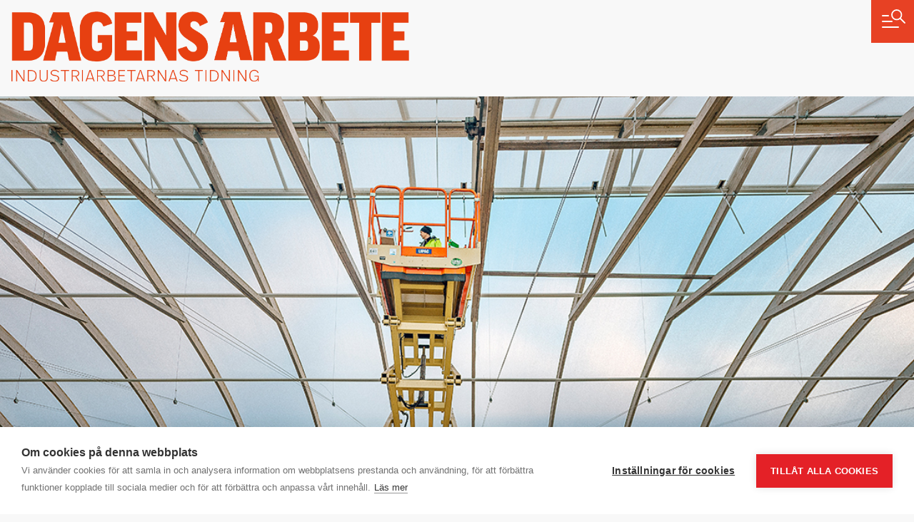

--- FILE ---
content_type: text/html; charset=UTF-8
request_url: https://da.se/2017/06/fortplantning-pagar/
body_size: 10911
content:
<!doctype html>

<html lang="sv-SE">

  <head>
  <meta charset="utf-8">
  <meta http-equiv="x-ua-compatible" content="ie=edge">
  <meta name="viewport" content="width=device-width, initial-scale=1, shrink-to-fit=no">
  <script src="https://cookiehub.net/c2/1d8454c0.js"></script>
<script type="text/javascript">
document.addEventListener("DOMContentLoaded", function(event) {
	var cpm = { language: 'sv', };
	window.cookiehub.load(cpm);
});
</script><script>window.cookiehub_wordpress = {};</script><script>
window.dataLayer = window.dataLayer || [];
function gtag(){dataLayer.push(arguments);}
gtag('consent', 'default', {'ad_storage': 'denied', 'analytics_storage': 'denied', 'ad_user_data': 'denied', 'ad_personalization': 'denied', 'wait_for_update': 500});
</script><title>Fortplantning pågår &#x2d; Dagens Arbete</title>
	<style>img:is([sizes="auto" i], [sizes^="auto," i]) { contain-intrinsic-size: 3000px 1500px }</style>
	
<!-- The SEO Framework av Sybre Waaijer -->
<meta name="robots" content="max-snippet:-1,max-image-preview:standard,max-video-preview:-1" />
<link rel="canonical" href="https://da.se/2017/06/fortplantning-pagar/" />
<meta name="description" content="Klockan &auml;r 16.28 p&aring; Bergvik Skog Plantor i Borl&auml;nge." />
<meta property="og:type" content="article" />
<meta property="og:locale" content="sv_SE" />
<meta property="og:site_name" content="Dagens Arbete" />
<meta property="og:title" content="Fortplantning pågår" />
<meta property="og:description" content="Klockan &auml;r 16.28 p&aring; Bergvik Skog Plantor i Borl&auml;nge." />
<meta property="og:url" content="https://da.se/2017/06/fortplantning-pagar/" />
<meta property="og:image" content="https://da.se/app/uploads/2017/05/ogonblicket-bergvik-planrskola.jpg" />
<meta property="og:image:width" content="1100" />
<meta property="og:image:height" content="733" />
<meta property="article:published_time" content="2017-06-07T12:00:44+00:00" />
<meta property="article:modified_time" content="2020-09-14T10:39:48+00:00" />
<meta name="twitter:card" content="summary_large_image" />
<meta name="twitter:title" content="Fortplantning pågår" />
<meta name="twitter:description" content="Klockan &auml;r 16.28 p&aring; Bergvik Skog Plantor i Borl&auml;nge." />
<meta name="twitter:image" content="https://da.se/app/uploads/2017/05/ogonblicket-bergvik-planrskola.jpg" />
<script type="application/ld+json">{"@context":"https://schema.org","@graph":[{"@type":"WebSite","@id":"https://da.se/#/schema/WebSite","url":"https://da.se/","name":"Dagens Arbete","description":"Industriarbetarnas tidning","inLanguage":"sv-SE","potentialAction":{"@type":"SearchAction","target":{"@type":"EntryPoint","urlTemplate":"https://da.se/search/{search_term_string}/"},"query-input":"required name=search_term_string"},"publisher":{"@type":"Organization","@id":"https://da.se/#/schema/Organization","name":"Dagens Arbete","url":"https://da.se/","logo":{"@type":"ImageObject","url":"https://da.se/app/uploads/2020/09/cropped-favicon-512.png","contentUrl":"https://da.se/app/uploads/2020/09/cropped-favicon-512.png","width":512,"height":512}}},{"@type":"WebPage","@id":"https://da.se/2017/06/fortplantning-pagar/","url":"https://da.se/2017/06/fortplantning-pagar/","name":"Fortplantning pågår &#x2d; Dagens Arbete","description":"Klockan &auml;r 16.28 p&aring; Bergvik Skog Plantor i Borl&auml;nge.","inLanguage":"sv-SE","isPartOf":{"@id":"https://da.se/#/schema/WebSite"},"potentialAction":{"@type":"ReadAction","target":"https://da.se/2017/06/fortplantning-pagar/"},"datePublished":"2017-06-07T12:00:44+00:00","dateModified":"2020-09-14T10:39:48+00:00","author":{"@type":"Person","@id":"https://da.se/#/schema/Person/54b4e9b3f333b162bbd947ea272d65ce","name":"Marcus Derland","description":"Reporter med fokus p&aring; IF Metalls branscher."}}]}</script>
<!-- / The SEO Framework av Sybre Waaijer | 3.17ms meta | 0.42ms boot -->

<!-- Google News implementation -->
<script type="application/ld+json">{
	"@context": "https://schema.org",
	"@type": "NewsArticle",
	"headline": "Fortplantning pågår",
	"image": ["https://da.se/app/uploads/2017/05/ogonblicket-bergvik-planrskola.jpg"],
	"datePublished": "2017-06-07T14:00:44+00:00",
	"dateModified": "2020-09-14T12:39:48+00:00"

}</script>
<!-- / Google News implementation -->

<link rel='dns-prefetch' href='//use.typekit.net' />
<link rel="alternate" type="application/rss+xml" title="Dagens Arbete &raquo; Kommentarsflöde för Fortplantning pågår" href="https://da.se/2017/06/fortplantning-pagar/feed/" />

<link rel='stylesheet' id='wp-block-library-css' href='https://da.se/wp/wp-includes/css/dist/block-library/style.min.css?ver=6.8.3' media='all' />
<style id='global-styles-inline-css'>
:root{--wp--preset--aspect-ratio--square: 1;--wp--preset--aspect-ratio--4-3: 4/3;--wp--preset--aspect-ratio--3-4: 3/4;--wp--preset--aspect-ratio--3-2: 3/2;--wp--preset--aspect-ratio--2-3: 2/3;--wp--preset--aspect-ratio--16-9: 16/9;--wp--preset--aspect-ratio--9-16: 9/16;--wp--preset--color--black: #000000;--wp--preset--color--cyan-bluish-gray: #abb8c3;--wp--preset--color--white: #ffffff;--wp--preset--color--pale-pink: #f78da7;--wp--preset--color--vivid-red: #cf2e2e;--wp--preset--color--luminous-vivid-orange: #ff6900;--wp--preset--color--luminous-vivid-amber: #fcb900;--wp--preset--color--light-green-cyan: #7bdcb5;--wp--preset--color--vivid-green-cyan: #00d084;--wp--preset--color--pale-cyan-blue: #8ed1fc;--wp--preset--color--vivid-cyan-blue: #0693e3;--wp--preset--color--vivid-purple: #9b51e0;--wp--preset--gradient--vivid-cyan-blue-to-vivid-purple: linear-gradient(135deg,rgba(6,147,227,1) 0%,rgb(155,81,224) 100%);--wp--preset--gradient--light-green-cyan-to-vivid-green-cyan: linear-gradient(135deg,rgb(122,220,180) 0%,rgb(0,208,130) 100%);--wp--preset--gradient--luminous-vivid-amber-to-luminous-vivid-orange: linear-gradient(135deg,rgba(252,185,0,1) 0%,rgba(255,105,0,1) 100%);--wp--preset--gradient--luminous-vivid-orange-to-vivid-red: linear-gradient(135deg,rgba(255,105,0,1) 0%,rgb(207,46,46) 100%);--wp--preset--gradient--very-light-gray-to-cyan-bluish-gray: linear-gradient(135deg,rgb(238,238,238) 0%,rgb(169,184,195) 100%);--wp--preset--gradient--cool-to-warm-spectrum: linear-gradient(135deg,rgb(74,234,220) 0%,rgb(151,120,209) 20%,rgb(207,42,186) 40%,rgb(238,44,130) 60%,rgb(251,105,98) 80%,rgb(254,248,76) 100%);--wp--preset--gradient--blush-light-purple: linear-gradient(135deg,rgb(255,206,236) 0%,rgb(152,150,240) 100%);--wp--preset--gradient--blush-bordeaux: linear-gradient(135deg,rgb(254,205,165) 0%,rgb(254,45,45) 50%,rgb(107,0,62) 100%);--wp--preset--gradient--luminous-dusk: linear-gradient(135deg,rgb(255,203,112) 0%,rgb(199,81,192) 50%,rgb(65,88,208) 100%);--wp--preset--gradient--pale-ocean: linear-gradient(135deg,rgb(255,245,203) 0%,rgb(182,227,212) 50%,rgb(51,167,181) 100%);--wp--preset--gradient--electric-grass: linear-gradient(135deg,rgb(202,248,128) 0%,rgb(113,206,126) 100%);--wp--preset--gradient--midnight: linear-gradient(135deg,rgb(2,3,129) 0%,rgb(40,116,252) 100%);--wp--preset--font-size--small: 13px;--wp--preset--font-size--medium: 20px;--wp--preset--font-size--large: 36px;--wp--preset--font-size--x-large: 42px;--wp--preset--spacing--20: 0.44rem;--wp--preset--spacing--30: 0.67rem;--wp--preset--spacing--40: 1rem;--wp--preset--spacing--50: 1.5rem;--wp--preset--spacing--60: 2.25rem;--wp--preset--spacing--70: 3.38rem;--wp--preset--spacing--80: 5.06rem;--wp--preset--shadow--natural: 6px 6px 9px rgba(0, 0, 0, 0.2);--wp--preset--shadow--deep: 12px 12px 50px rgba(0, 0, 0, 0.4);--wp--preset--shadow--sharp: 6px 6px 0px rgba(0, 0, 0, 0.2);--wp--preset--shadow--outlined: 6px 6px 0px -3px rgba(255, 255, 255, 1), 6px 6px rgba(0, 0, 0, 1);--wp--preset--shadow--crisp: 6px 6px 0px rgba(0, 0, 0, 1);}:root { --wp--style--global--content-size: 628px;--wp--style--global--wide-size: 1200px; }:where(body) { margin: 0; }.wp-site-blocks > .alignleft { float: left; margin-right: 2em; }.wp-site-blocks > .alignright { float: right; margin-left: 2em; }.wp-site-blocks > .aligncenter { justify-content: center; margin-left: auto; margin-right: auto; }:where(.is-layout-flex){gap: 0.5em;}:where(.is-layout-grid){gap: 0.5em;}.is-layout-flow > .alignleft{float: left;margin-inline-start: 0;margin-inline-end: 2em;}.is-layout-flow > .alignright{float: right;margin-inline-start: 2em;margin-inline-end: 0;}.is-layout-flow > .aligncenter{margin-left: auto !important;margin-right: auto !important;}.is-layout-constrained > .alignleft{float: left;margin-inline-start: 0;margin-inline-end: 2em;}.is-layout-constrained > .alignright{float: right;margin-inline-start: 2em;margin-inline-end: 0;}.is-layout-constrained > .aligncenter{margin-left: auto !important;margin-right: auto !important;}.is-layout-constrained > :where(:not(.alignleft):not(.alignright):not(.alignfull)){max-width: var(--wp--style--global--content-size);margin-left: auto !important;margin-right: auto !important;}.is-layout-constrained > .alignwide{max-width: var(--wp--style--global--wide-size);}body .is-layout-flex{display: flex;}.is-layout-flex{flex-wrap: wrap;align-items: center;}.is-layout-flex > :is(*, div){margin: 0;}body .is-layout-grid{display: grid;}.is-layout-grid > :is(*, div){margin: 0;}body{padding-top: 0px;padding-right: 0px;padding-bottom: 0px;padding-left: 0px;}a:where(:not(.wp-element-button)){text-decoration: underline;}:root :where(.wp-element-button, .wp-block-button__link){background-color: #32373c;border-width: 0;color: #fff;font-family: inherit;font-size: inherit;line-height: inherit;padding: calc(0.667em + 2px) calc(1.333em + 2px);text-decoration: none;}.has-black-color{color: var(--wp--preset--color--black) !important;}.has-cyan-bluish-gray-color{color: var(--wp--preset--color--cyan-bluish-gray) !important;}.has-white-color{color: var(--wp--preset--color--white) !important;}.has-pale-pink-color{color: var(--wp--preset--color--pale-pink) !important;}.has-vivid-red-color{color: var(--wp--preset--color--vivid-red) !important;}.has-luminous-vivid-orange-color{color: var(--wp--preset--color--luminous-vivid-orange) !important;}.has-luminous-vivid-amber-color{color: var(--wp--preset--color--luminous-vivid-amber) !important;}.has-light-green-cyan-color{color: var(--wp--preset--color--light-green-cyan) !important;}.has-vivid-green-cyan-color{color: var(--wp--preset--color--vivid-green-cyan) !important;}.has-pale-cyan-blue-color{color: var(--wp--preset--color--pale-cyan-blue) !important;}.has-vivid-cyan-blue-color{color: var(--wp--preset--color--vivid-cyan-blue) !important;}.has-vivid-purple-color{color: var(--wp--preset--color--vivid-purple) !important;}.has-black-background-color{background-color: var(--wp--preset--color--black) !important;}.has-cyan-bluish-gray-background-color{background-color: var(--wp--preset--color--cyan-bluish-gray) !important;}.has-white-background-color{background-color: var(--wp--preset--color--white) !important;}.has-pale-pink-background-color{background-color: var(--wp--preset--color--pale-pink) !important;}.has-vivid-red-background-color{background-color: var(--wp--preset--color--vivid-red) !important;}.has-luminous-vivid-orange-background-color{background-color: var(--wp--preset--color--luminous-vivid-orange) !important;}.has-luminous-vivid-amber-background-color{background-color: var(--wp--preset--color--luminous-vivid-amber) !important;}.has-light-green-cyan-background-color{background-color: var(--wp--preset--color--light-green-cyan) !important;}.has-vivid-green-cyan-background-color{background-color: var(--wp--preset--color--vivid-green-cyan) !important;}.has-pale-cyan-blue-background-color{background-color: var(--wp--preset--color--pale-cyan-blue) !important;}.has-vivid-cyan-blue-background-color{background-color: var(--wp--preset--color--vivid-cyan-blue) !important;}.has-vivid-purple-background-color{background-color: var(--wp--preset--color--vivid-purple) !important;}.has-black-border-color{border-color: var(--wp--preset--color--black) !important;}.has-cyan-bluish-gray-border-color{border-color: var(--wp--preset--color--cyan-bluish-gray) !important;}.has-white-border-color{border-color: var(--wp--preset--color--white) !important;}.has-pale-pink-border-color{border-color: var(--wp--preset--color--pale-pink) !important;}.has-vivid-red-border-color{border-color: var(--wp--preset--color--vivid-red) !important;}.has-luminous-vivid-orange-border-color{border-color: var(--wp--preset--color--luminous-vivid-orange) !important;}.has-luminous-vivid-amber-border-color{border-color: var(--wp--preset--color--luminous-vivid-amber) !important;}.has-light-green-cyan-border-color{border-color: var(--wp--preset--color--light-green-cyan) !important;}.has-vivid-green-cyan-border-color{border-color: var(--wp--preset--color--vivid-green-cyan) !important;}.has-pale-cyan-blue-border-color{border-color: var(--wp--preset--color--pale-cyan-blue) !important;}.has-vivid-cyan-blue-border-color{border-color: var(--wp--preset--color--vivid-cyan-blue) !important;}.has-vivid-purple-border-color{border-color: var(--wp--preset--color--vivid-purple) !important;}.has-vivid-cyan-blue-to-vivid-purple-gradient-background{background: var(--wp--preset--gradient--vivid-cyan-blue-to-vivid-purple) !important;}.has-light-green-cyan-to-vivid-green-cyan-gradient-background{background: var(--wp--preset--gradient--light-green-cyan-to-vivid-green-cyan) !important;}.has-luminous-vivid-amber-to-luminous-vivid-orange-gradient-background{background: var(--wp--preset--gradient--luminous-vivid-amber-to-luminous-vivid-orange) !important;}.has-luminous-vivid-orange-to-vivid-red-gradient-background{background: var(--wp--preset--gradient--luminous-vivid-orange-to-vivid-red) !important;}.has-very-light-gray-to-cyan-bluish-gray-gradient-background{background: var(--wp--preset--gradient--very-light-gray-to-cyan-bluish-gray) !important;}.has-cool-to-warm-spectrum-gradient-background{background: var(--wp--preset--gradient--cool-to-warm-spectrum) !important;}.has-blush-light-purple-gradient-background{background: var(--wp--preset--gradient--blush-light-purple) !important;}.has-blush-bordeaux-gradient-background{background: var(--wp--preset--gradient--blush-bordeaux) !important;}.has-luminous-dusk-gradient-background{background: var(--wp--preset--gradient--luminous-dusk) !important;}.has-pale-ocean-gradient-background{background: var(--wp--preset--gradient--pale-ocean) !important;}.has-electric-grass-gradient-background{background: var(--wp--preset--gradient--electric-grass) !important;}.has-midnight-gradient-background{background: var(--wp--preset--gradient--midnight) !important;}.has-small-font-size{font-size: var(--wp--preset--font-size--small) !important;}.has-medium-font-size{font-size: var(--wp--preset--font-size--medium) !important;}.has-large-font-size{font-size: var(--wp--preset--font-size--large) !important;}.has-x-large-font-size{font-size: var(--wp--preset--font-size--x-large) !important;}
:where(.wp-block-post-template.is-layout-flex){gap: 1.25em;}:where(.wp-block-post-template.is-layout-grid){gap: 1.25em;}
:where(.wp-block-columns.is-layout-flex){gap: 2em;}:where(.wp-block-columns.is-layout-grid){gap: 2em;}
:root :where(.wp-block-pullquote){font-size: 1.5em;line-height: 1.6;}
</style>
<link rel='stylesheet' id='typekit-css' href='https://use.typekit.net/oxt7lka.css?ver=6.8.3' media='all' />
<script src="https://da.se/wp/wp-includes/js/jquery/jquery.min.js?ver=3.7.1" id="jquery-core-js"></script>
<script src="https://da.se/wp/wp-includes/js/jquery/jquery-migrate.min.js?ver=3.4.1" id="jquery-migrate-js"></script>
<link rel="https://api.w.org/" href="https://da.se/wp-json/" /><link rel="alternate" title="JSON" type="application/json" href="https://da.se/wp-json/wp/v2/posts/51682" /><link rel="EditURI" type="application/rsd+xml" title="RSD" href="https://da.se/wp/xmlrpc.php?rsd" />
<link rel="alternate" title="oEmbed (JSON)" type="application/json+oembed" href="https://da.se/wp-json/oembed/1.0/embed?url=https%3A%2F%2Fda.se%2F2017%2F06%2Ffortplantning-pagar%2F" />
<link rel="alternate" title="oEmbed (XML)" type="text/xml+oembed" href="https://da.se/wp-json/oembed/1.0/embed?url=https%3A%2F%2Fda.se%2F2017%2F06%2Ffortplantning-pagar%2F&#038;format=xml" />
<link rel="icon" href="https://da.se/app/uploads/2020/09/cropped-favicon-512-32x32.png" sizes="32x32" />
<link rel="icon" href="https://da.se/app/uploads/2020/09/cropped-favicon-512-192x192.png" sizes="192x192" />
<link rel="apple-touch-icon" href="https://da.se/app/uploads/2020/09/cropped-favicon-512-180x180.png" />
<meta name="msapplication-TileImage" content="https://da.se/app/uploads/2020/09/cropped-favicon-512-270x270.png" />
</head>

  <body class="wp-singular post-template-default single single-post postid-51682 single-format-standard wp-embed-responsive wp-theme-dagens-arbete fortplantning-pagar">

        <a href="#" class="Main-menu-button">
</a>

<div class="Main-menu">

	<form role="search" method="get" class="search-form" action="https://da.se/">
				<label>
					<span class="screen-reader-text">Sök efter:</span>
					<input type="search" class="search-field" placeholder="Sök …" value="" name="s" />
				</label>
				<input type="submit" class="search-submit" value="Sök" />
			</form>

		<nav>
		<ul id="menu-meny" class="menu"><li id="menu-item-88879" class="menu-item menu-item-type-taxonomy menu-item-object-da_post_type menu-item-has-children menu-item-88879"><a href="https://da.se/typ/podd/">Poddar 🎧</a>
<ul class="sub-menu">
	<li id="menu-item-119161" class="menu-item menu-item-type-custom menu-item-object-custom menu-item-119161"><a href="https://da.se/typ/verket/">Verket</a></li>
	<li id="menu-item-93842" class="menu-item menu-item-type-taxonomy menu-item-object-da_post_type menu-item-93842"><a href="https://da.se/typ/lyssna-pa-da/">Lyssna på DA</a></li>
	<li id="menu-item-93843" class="menu-item menu-item-type-taxonomy menu-item-object-da_post_type menu-item-93843"><a href="https://da.se/typ/mordet-pa-facktopparna/">Mordet på facktopparna</a></li>
	<li id="menu-item-96220" class="menu-item menu-item-type-taxonomy menu-item-object-da_post_type menu-item-96220"><a href="https://da.se/typ/liv-och-arbete/">Liv &amp; arbete</a></li>
	<li id="menu-item-93841" class="menu-item menu-item-type-taxonomy menu-item-object-da_post_type menu-item-93841"><a href="https://da.se/typ/historia/">Dagens Arbete Historia</a></li>
</ul>
</li>
<li id="menu-item-113842" class="menu-item menu-item-type-taxonomy menu-item-object-category menu-item-113842"><a href="https://da.se/arbetsmarknad/">Arbetsmarknad</a></li>
<li id="menu-item-1804" class="menu-item menu-item-type-taxonomy menu-item-object-category menu-item-1804"><a href="https://da.se/arbetsmiljo/">Arbetsmiljö</a></li>
<li id="menu-item-113843" class="menu-item menu-item-type-taxonomy menu-item-object-category menu-item-113843"><a href="https://da.se/arbetsratt/">Arbetsrätt</a></li>
<li id="menu-item-113844" class="menu-item menu-item-type-taxonomy menu-item-object-category menu-item-113844"><a href="https://da.se/brott/">Brott</a></li>
<li id="menu-item-113860" class="menu-item menu-item-type-taxonomy menu-item-object-category menu-item-113860"><a href="https://da.se/fackligt/">Fackligt</a></li>
<li id="menu-item-25086" class="menu-item menu-item-type-taxonomy menu-item-object-category menu-item-25086"><a href="https://da.se/forsakring-pension/">Försäkring &amp; pension</a></li>
<li id="menu-item-113864" class="menu-item menu-item-type-taxonomy menu-item-object-category menu-item-113864"><a href="https://da.se/halsa/">Hälsa</a></li>
<li id="menu-item-76160" class="menu-item menu-item-type-taxonomy menu-item-object-category menu-item-76160"><a href="https://da.se/klimat-miljo/">Klimat &amp; miljö</a></li>
<li id="menu-item-76159" class="menu-item menu-item-type-taxonomy menu-item-object-category menu-item-76159"><a href="https://da.se/kultur-fritid/">Kultur &amp; fritid</a></li>
<li id="menu-item-47957" class="menu-item menu-item-type-taxonomy menu-item-object-category menu-item-47957"><a href="https://da.se/lon-avtal/">Lön &amp; avtal</a></li>
<li id="menu-item-113865" class="menu-item menu-item-type-taxonomy menu-item-object-category menu-item-113865"><a href="https://da.se/min-ekonomi/">Min ekonomi</a></li>
<li id="menu-item-1806" class="menu-item menu-item-type-taxonomy menu-item-object-category menu-item-has-children menu-item-1806"><a href="https://da.se/opinion/">Opinion</a>
<ul class="sub-menu">
	<li id="menu-item-75990" class="menu-item menu-item-type-taxonomy menu-item-object-da_post_type menu-item-75990"><a href="https://da.se/typ/debatt/">Debatt</a></li>
	<li id="menu-item-75991" class="menu-item menu-item-type-taxonomy menu-item-object-da_post_type menu-item-75991"><a href="https://da.se/typ/ledare/">Ledare</a></li>
	<li id="menu-item-75989" class="menu-item menu-item-type-taxonomy menu-item-object-da_post_type menu-item-75989"><a href="https://da.se/typ/kronika/">Krönikor</a></li>
</ul>
</li>
<li id="menu-item-79587" class="menu-item menu-item-type-taxonomy menu-item-object-da_post_type menu-item-79587"><a href="https://da.se/typ/fragor/">Fråga om jobbet</a></li>
<li id="menu-item-75876" class="menu-item menu-item-type-post_type menu-item-object-page menu-item-75876"><a href="https://da.se/granskningar/">Granskningar</a></li>
<li id="menu-item-75994" class="menu-item menu-item-type-post_type menu-item-object-page menu-item-75994"><a href="https://da.se/ladda-ner-senaste-e-da-har/">e-DA</a></li>
<li id="menu-item-1824" class="menu-item menu-item-type-post_type menu-item-object-page menu-item-1824"><a href="https://da.se/redaktionen/">Kontakta oss</a></li>
<li id="menu-item-124301" class="menu-item menu-item-type-custom menu-item-object-custom menu-item-124301"><a href="https://da.se/insandare">Insändare</a></li>
</ul>
	</nav>
	</div>

<header class="Header is-feature">

	<div class="container">

		<div class="row">
			
			<div class="col-12">

				<a class="logo" href="https://da.se/"><span>Dagens Arbete</span></a>

				

			</div>

		</div>

	</div>

</header>

    <main class="main">
                                
		
									
	 		<div class="Page-content is-feature  has-featured-image ">

  <article class="post-51682 post type-post status-publish format-standard has-post-thumbnail hentry category-okategoriserade tag-bilden-i-da tag-ogonblicket da_post_type-feature" data-url="https://da.se/2017/06/fortplantning-pagar/" data-title="Fortplantning pågår">

    
    <div class="text-center">
      <figure class="featured-image">
                  <img width="1100" height="733" src="https://da.se/app/uploads/2017/05/ogonblicket-bergvik-planrskola.jpg" class="attachment-large size-large wp-post-image" alt="" decoding="async" fetchpriority="high" srcset="https://da.se/app/uploads/2017/05/ogonblicket-bergvik-planrskola.jpg 1100w, https://da.se/app/uploads/2017/05/ogonblicket-bergvik-planrskola-280x187.jpg 280w, https://da.se/app/uploads/2017/05/ogonblicket-bergvik-planrskola-768x512.jpg 768w" sizes="(max-width: 1100px) 100vw, 1100px" />

          <figcaption>
                        <span>Foto: David Lundmark.</span>
                      </figcaption>
              </figure>
    </div>

    <div class="container">

      <div class="row">

        <div class="col-sm-10 offset-sm-1">

          <header class="has-image">

        
            <h1>Fortplantning pågår</h1>

            <p class="date">
              Publicerad 2017-06-07, 14:00
                              &nbsp;
                <span class="d-inline-block">Uppdaterad 2020-09-14, 12:39
                </span>
                          </p>

          </header>

        </div>

      </div>

      <div class="row">

        <div class="col-sm-10 offset-sm-1 col-md-8 offset-md-2 col-lg-6 offset-lg-3">

          
          <p class="intro"><span class="entryword">ögonblicket</span> Klockan är 16.28 på Bergvik Skog Plantor i Borlänge.</p>
<p>När odlingssäsongen drar i gång kommer 1,4 miljoner tall- och granplantor att fylla växthuset, som mer liknar en hangar än något man odlar i. När plantorna växt sig starka planteras de på markberedda kalhyggen runt om i landet. Uppe på en arbetsplattform går Tommy Skei igenom och servar öppnings­anordningarna i taket. Vattenledningarna ska också ses över. För vatten går åt i mängder vid odlingen. Tur då att Dalälven ligger inpå knuten.</p>

          <p><img width="768" height="1075" src="https://da.se/app/uploads/2018/10/Marcus_Derland_2018-768x1075.jpg" class="image_author" alt="" decoding="async" srcset="https://da.se/app/uploads/2018/10/Marcus_Derland_2018-768x1075.jpg 768w, https://da.se/app/uploads/2018/10/Marcus_Derland_2018-280x392.jpg 280w, https://da.se/app/uploads/2018/10/Marcus_Derland_2018-1100x1540.jpg 1100w" sizes="(max-width: 768px) 100vw, 768px" /><strong><a href="https://da.se/skribent/md/" title="Visa alla inlägg av Marcus Derland" rel="author">Marcus Derland</a></strong></p>

          

          <div class="Category-links">
	<span class="label">Läs mer:</span>
			<a href="https://da.se/tag/bilden-i-da/">bilden i DA</a>
			<a href="https://da.se/tag/ogonblicket/">Ögonblicket</a>
	</div>

          <div class="Share-links " >
	<span class="label">Dela: </span>
	<a href="http://www.facebook.com/share.php?u=https%3A%2F%2Fda.se%2F2017%2F06%2Ffortplantning-pagar%2F" class="facebook" target="_blank"></a><a href="https://twitter.com/intent/tweet?text=Fortplantning+p%C3%A5g%C3%A5r+https%3A%2F%2Fda.se%2F2017%2F06%2Ffortplantning-pagar%2F" class="twitter" target="_blank"></a><a href="http://www.linkedin.com/shareArticle?mini=true&url=https%3A%2F%2Fda.se%2F2017%2F06%2Ffortplantning-pagar%2F&title=Fortplantning+p%C3%A5g%C3%A5r&source=da.se" class="linkedin" target="_blank"></a><a href="https://da.se/2017/06/fortplantning-pagar/" class="link"></a>
</div>

                                
        </div>

      </div>

    </div>

  </article>

</div>

	
										<div class="News">

	<div class="container">

		<div class="row">

			<div class="col-md-12">

				<header class="container">      
				
					<h2>Du kanske också vill läsa…</h2>      
				
				</header>    
			
			</div>

		</div>

		<div class="slider has-10-promos ">

			<div class="inner">

									
					<a href="https://da.se/2024/08/tusen-rutschbanor-till-hela-varlden/" class="Promo  Fade-in  is-feature  has-image-above  has-post-status-publish">
						
													<div class="img-content">
								<img src="https://da.se/app/uploads/2024/08/Ockelbo_start-768x384.jpg" alt="Tusen rutschbanor till hela världen: ”Man blir barn på nytt”"  loading="lazy" >
							</div>
												
						<div class="text-content">
							
							<h3>Tusen rutschbanor till hela världen: ”Man blir barn på nytt”</h3>
							
							<p><span class="Inline-arrow"></span>Ockelbo Plastindustrier är Sveriges enda tillverkare av vattenrutschbanor</p>
						
						</div>

					</a>

									
									
					<a href="https://da.se/2023/12/supermaterial/" class="Promo  Fade-in    has-image-above  has-post-status-publish">
						
													<div class="img-content">
								<img src="https://da.se/app/uploads/2023/12/Skultuna_Flexible-768x504.jpeg" alt="Supermaterial"  loading="lazy" >
							</div>
												
						<div class="text-content">
							
							<h3>Supermaterial</h3>
							
							<p><span class="Inline-arrow"></span>Klockan är 12.51 på Skultuna Flexible</p>
						
						</div>

					</a>

									
									
					<a href="https://da.se/2023/12/fikapaus-i-skogen/" class="Promo  Fade-in  is-feature  has-image-above  has-post-status-publish">
						
													<div class="img-content">
								<img src="https://da.se/app/uploads/2023/12/Kaffe_paus-768x562.jpg" alt="Fikapaus i skogen"  loading="lazy" >
							</div>
												
						<div class="text-content">
							
							<h3>Fikapaus i skogen</h3>
							
							<p>Arkivbilden. Kaffe på jobbet har länge varit en självklarhet i Sverige.</p>
						
						</div>

					</a>

									
									
					<a href="https://da.se/2023/11/alla-bitar-pa-ratt-plats/" class="Promo  Fade-in    has-image-above  has-post-status-publish">
						
													<div class="img-content">
								<img src="https://da.se/app/uploads/2023/10/JudNil_ogonblickRabetooling_150923-768x512.jpg" alt="Alla bitar på rätt plats"  loading="lazy" >
							</div>
												
						<div class="text-content">
							
							<h3>Alla bitar på rätt plats</h3>
							
							<p><span class="Inline-arrow"></span>Klockan är 11.18 på Råbe tooling i Västerås</p>
						
						</div>

					</a>

									
									
					<a href="https://da.se/2023/11/satter-snurr-pa-industrin/" class="Promo  Fade-in    has-image-above  has-post-status-publish">
						
													<div class="img-content">
								<img src="https://da.se/app/uploads/2023/10/fixad-768x746.jpg" alt="Sätter snurr på industrin"  loading="lazy" >
							</div>
												
						<div class="text-content">
							
							<h3>Sätter snurr på industrin</h3>
							
							<p>Arkivbilden: Svenska kullagerfabriken 1952.</p>
						
						</div>

					</a>

									
									
					<a href="https://da.se/2023/11/teamwork-vid-pumpen/" class="Promo  Fade-in    has-image-above  has-post-status-publish">
						
													<div class="img-content">
								<img src="https://da.se/app/uploads/2023/11/ogonblicket-nordicpaper-768x512.jpg" alt="Teamwork vid pumpen"  loading="lazy" >
							</div>
												
						<div class="text-content">
							
							<h3>Teamwork vid pumpen</h3>
							
							<p><span class="Inline-arrow"></span>Klockan är 15.47 på Nordic Paper i Säffle</p>
						
						</div>

					</a>

									
									
					<a href="https://da.se/2023/10/vantar-pa-napp/" class="Promo  Fade-in    has-image-above  has-post-status-publish">
						
													<div class="img-content">
								<img src="https://da.se/app/uploads/2023/10/Ogonblicket-Gommaren-13.04-768x576.jpg" alt="Väntar på napp"  loading="lazy" >
							</div>
												
						<div class="text-content">
							
							<h3>Väntar på napp</h3>
							
							<p><span class="Inline-arrow"></span>Klockan är 13.04 på IF Metalls medlemsdag i Huddinge</p>
						
						</div>

					</a>

									
									
					<a href="https://da.se/2023/10/mot-labbet/" class="Promo  Fade-in    has-image-above  has-post-status-publish">
						
													<div class="img-content">
								<img src="https://da.se/app/uploads/2023/10/Ogonblicket-Skutskar-14.34-2-768x512.jpg" alt="Mot labbet"  loading="lazy" >
							</div>
												
						<div class="text-content">
							
							<h3>Mot labbet</h3>
							
							<p><span class="Inline-arrow"></span>Klockan är 14.34 på Skutskärs bruk</p>
						
						</div>

					</a>

									
									
					<a href="https://da.se/2023/09/maskinvana/" class="Promo  Fade-in    has-image-above  has-post-status-publish">
						
													<div class="img-content">
								<img src="https://da.se/app/uploads/2023/09/Ogonblicket-Holmen-Linghem-GS-10.47-768x512.jpg" alt="Maskinvana"  loading="lazy" >
							</div>
												
						<div class="text-content">
							
							<h3>Maskinvana</h3>
							
							<p><span class="Inline-arrow"></span>Klockan är 10.47 på Linghems sågverk</p>
						
						</div>

					</a>

									
									
					<a href="https://da.se/2023/09/kretskortsmontering/" class="Promo  Fade-in    has-image-above  has-post-status-publish">
						
													<div class="img-content">
								<img src="https://da.se/app/uploads/2023/09/Anders-Pingis-Karlsson-RS-Elektroniktjanst-768x512.jpg" alt="Kretskortsmontering"  loading="lazy" >
							</div>
												
						<div class="text-content">
							
							<h3>Kretskortsmontering</h3>
							
							<p><span class="Inline-arrow"></span>Klockan är 15.01 på RS Elektroniktjänst i Hjo</p>
						
						</div>

					</a>

									
				
			</div>

			<div class="go-left">
			</div>

			<div class="go-right">
			</div>

		</div>
		

	</div>

</div>

		<div class="article align" data-block_a438b5c11587c77fbf98ca03553d5840>

	<div class="container">

		<a href="https://da.se/2026/01/beskedet-skulle-trygga-jobben-i-avesta-sen-kom-tullhoten-fran-trump-stor/" class="Promo-single  Fade-in  is-senaste-nytt has-post-status-publish  has-header-style   ">

			<div class="row ">

        
				<div class="col-12 ">

					<div class="img-content">

            <img decoding="async" src="https://da.se/app/uploads/2026/01/Outokumpu_Avesta_Trump_Foto_Niklas_Porter_och_TT-1320x713.jpg" alt="Beskedet skulle trygga jobben i Avesta – sen kom tullhoten från Trump: ”Stör”"  loading="lazy" >
						
					</div>

				</div>

        
				<div class="col-12 ">

					<div class="text-content">

						<div class="text-content-inner">

							<h2 class="is-medium">Beskedet skulle trygga jobben i Avesta – sen kom tullhoten från Trump: ”Stör”</h2>

							<p><span class="Inline-tick"<span class="Inline-arrow"></span></span<span class="Inline-arrow"></span>Återkommande skrämsel från USA påverkar&nbsp; <span class="Inline-tick"<span class="Inline-arrow"></span></span<span class="Inline-arrow"></span>”Mycket oro i omvärlden”</p>

						</div>

					</div>
				
				</div>

			</div>

		</a>

		
  

	</div>

</div>

<div class="article align" data-block_f9a873ddea38adad6e3561747e5919b9>

	<div class="container">

		<a href="https://da.se/2026/01/krismote-efter-tullhotet-tiotusentals-jobb-pa-spel/" class="Promo-single  Fade-in  is-senaste-nytt has-post-status-publish   ">

			<div class="row ">

        
				<div class="col-12  col-lg-7 ">

					<div class="img-content">

            <img decoding="async" src="https://da.se/app/uploads/2026/01/Johan_Britz_Foto_TT-1320x880.jpg" alt="Krismöte efter tullhotet – tiotusentals jobb på spel"  loading="lazy" >
						
					</div>

				</div>

        
				<div class="col-12  col-lg-5 ">

					<div class="text-content">

						<div class="text-content-inner">

							<h2 class="is-medium">Krismöte efter tullhotet – tiotusentals jobb på spel</h2>

							<p><span class="Inline-tick"<span class="Inline-arrow"></span></span<span class="Inline-arrow"></span>Regeringen vill diskutera nya åtgärder&nbsp; <span class="Inline-tick"<span class="Inline-arrow"></span></span<span class="Inline-arrow"></span>Så har IF Metall agerat tidigare</p>

						</div>

					</div>
				
				</div>

			</div>

		</a>

		
  

	</div>

</div>

<div class="article align" data-block_2b2ba8f722eb61a5b24ff4f6460dea3a>

	<div class="container">

		<a href="https://da.se/2026/01/teslastrejken-visas-upp-i-kulturens-finrum/" class="Promo-single  Fade-in  is-senaste-nytt is-feature has-post-status-publish  has-header-style   ">

			<div class="row ">

        
				<div class="col-12 ">

					<div class="img-content">

            <img decoding="async" src="https://da.se/app/uploads/2026/01/Anders_ALM_tesla-1320x971.jpg" alt="Teslastrejken tar plats i kulturens finrum"  loading="lazy" >
						
					</div>

				</div>

        
				<div class="col-12 ">

					<div class="text-content">

						<div class="text-content-inner">

							<h2 class="is-medium">Teslastrejken tar plats i kulturens finrum – visas på Liljevalchs</h2>

							<p><span class="Inline-tick"<span class="Inline-arrow"></span></span<span class="Inline-arrow"></span>Anders Alm skildrar vardagen som strejkvakt&nbsp; <span class="Inline-tick"<span class="Inline-arrow"></span></span<span class="Inline-arrow"></span>”Samhällsengagerad konst om den svenska modellen”</p>

						</div>

					</div>
				
				</div>

			</div>

		</a>

		
  

	</div>

</div>

<div class="article align" data-block_b53462b3c8edc91e0f4b4a59054b6798>

	<div class="container">

		<a href="https://da.se/2026/01/processoperatoren-khosro-far-inte-tag-pa-slakten-i-iran/" class="Promo-single  Fade-in  is-senaste-nytt has-post-status-publish   ">

			<div class="row ">

        
				<div class="col-12  col-lg-7 ">

					<div class="img-content">

            <img decoding="async" src="https://da.se/app/uploads/2026/01/Khosro_Webb-1320x993.jpg" alt="Processoperatören Khosro får inte tag på släkten i Iran"  loading="lazy" >
						
					</div>

				</div>

        
				<div class="col-12  col-lg-5 ">

					<div class="text-content">

						<div class="text-content-inner">

							<h2 class="is-medium">Processoperatören Khosro får inte tag på släkten i Iran</h2>

							<p><span class="Inline-tick"<span class="Inline-arrow"></span></span<span class="Inline-arrow"></span>Bott i Sverige i 30 år – men har släktingar kvar i Iran&nbsp; <span class="Inline-tick"<span class="Inline-arrow"></span></span<span class="Inline-arrow"></span>”Självklart är jag orolig”</p>

						</div>

					</div>
				
				</div>

			</div>

		</a>

		
  

	</div>

</div>

<div class="article align" data-block_010131b3e73fc1968a3e8f5a1172b510>

	<div class="container">

		<a href="https://da.se/2026/01/if-metallare-blir-romanhjalte-ett-experiment/" class="Promo-single  Fade-in  is-senaste-nytt is-feature has-post-status-publish   ">

			<div class="row  flex-lg-row-reverse ">

        
				<div class="col-12  col-lg-7 ">

					<div class="img-content">

            <img decoding="async" src="https://da.se/app/uploads/2026/01/HallaDar-John-Lapidus-1320x821.jpg" alt="IF Metallare blir romanhjälte: ”Ett experiment”"  loading="lazy" >
						
					</div>

				</div>

        
				<div class="col-12  col-lg-5 ">

					<div class="text-content">

						<div class="text-content-inner">

							<h2 class="is-medium">IF Metallare blir romanhjälte: ”Ett experiment”</h2>

							<p><span class="Inline-tick"<span class="Inline-arrow"></span></span<span class="Inline-arrow"></span>John Lapidus vill ha läsarnas hjälp med skrivandet&nbsp; <span class="Inline-tick"<span class="Inline-arrow"></span></span<span class="Inline-arrow"></span>Hoppas på konstruktiv kritik&nbsp; <span class="Inline-tick"<span class="Inline-arrow"></span></span<span class="Inline-arrow"></span>”Kan bli ett haveri”</p>

						</div>

					</div>
				
				</div>

			</div>

		</a>

		
  

	</div>

</div>

<div class="article align" data-block_6fda88f4941d21331298a29d91f99ed2>

	<div class="container">

		<a href="https://da.se/2026/01/iskallt-i-volvofabriken-nu-kopplas-myndigheten-in-personalen-fryser/" class="Promo-single  Fade-in  is-senaste-nytt has-post-status-publish   ">

			<div class="row ">

        
				<div class="col-12  col-lg-7 ">

					<div class="img-content">

            <img decoding="async" src="https://da.se/app/uploads/2026/01/Kallt_Inne_Pa_Volvo_Cars_Torslanda-1320x713.jpg" alt="Iskallt i Volvofabriken – nu kopplas myndigheten in: ”Personalen fryser”"  loading="lazy" >
						
					</div>

				</div>

        
				<div class="col-12  col-lg-5 ">

					<div class="text-content">

						<div class="text-content-inner">

							<h2 class="is-medium">Iskallt i Volvofabriken – nu kopplas myndigheten in: ”Personalen fryser”</h2>

							<p><span class="Inline-tick"<span class="Inline-arrow"></span></span<span class="Inline-arrow"></span>Lokala skyddsombudet anmäler&nbsp; <span class="Inline-tick"<span class="Inline-arrow"></span></span<span class="Inline-arrow"></span>Tio grader på golvet&nbsp; <span class="Inline-tick"<span class="Inline-arrow"></span></span<span class="Inline-arrow"></span>”Det är där frustrationen finns”</p>

						</div>

					</div>
				
				</div>

			</div>

		</a>

		
  

	</div>

</div>

		
    </main>

        <footer class="Footer">

  <div class="container">

    <div class="row">

      <div class="col-12 col-md-4 col-lg-3 offset-lg-1">
        <h3>Om Dagens Arbete</h3>
        <div class="menu-om-dagens-arbete-container"><ul id="menu-om-dagens-arbete" class="nav"><li id="menu-item-76322" class="menu-item menu-item-type-post_type menu-item-object-page menu-item-76322"><a href="https://da.se/om-oss/">Om oss</a></li>
<li id="menu-item-76054" class="menu-item menu-item-type-post_type menu-item-object-page menu-item-76054"><a href="https://da.se/redaktionen/">Ansvarig utgivare: Eva Burman</a></li>
<li id="menu-item-76055" class="menu-item menu-item-type-post_type menu-item-object-page menu-item-76055"><a href="https://da.se/redaktionen/">Kontakta redaktionen</a></li>
<li id="menu-item-76057" class="menu-item menu-item-type-custom menu-item-object-custom menu-item-76057"><a href="https://tipsa.da.se">Tipsa oss!</a></li>
<li id="menu-item-96097" class="menu-item menu-item-type-post_type menu-item-object-page menu-item-96097"><a href="https://da.se/dagens-arbetes-nomineringar-till-guldspaden/">Guldspaden</a></li>
<li id="menu-item-76056" class="menu-item menu-item-type-custom menu-item-object-custom menu-item-76056"><a href="https://da.se/annonsera/">Annonsera</a></li>
<li id="menu-item-101627" class="ch2-open-settings-btn menu-item menu-item-type-custom menu-item-object-custom menu-item-101627"><a href="#">Cookie-inställningar</a></li>
</ul></div>
      </div>

      <div class="col-12 col-md-4 col-lg-3 offset-lg-1">
        <h3>Förbundens sajter</h3>
        <div class="menu-forbundens-sajter-container"><ul id="menu-forbundens-sajter" class="nav"><li id="menu-item-76059" class="menu-item menu-item-type-custom menu-item-object-custom menu-item-76059"><a href="http://ifmetall.se">IF Metall</a></li>
<li id="menu-item-76060" class="menu-item menu-item-type-custom menu-item-object-custom menu-item-76060"><a href="http://gsfacket.se">GS</a></li>
<li id="menu-item-76061" class="menu-item menu-item-type-custom menu-item-object-custom menu-item-76061"><a href="http://www.pappers.se">Pappers</a></li>
</ul></div>
      </div>

      <div class="col-12 col-md-4 col-lg-3 offset-lg-1 pb-4">
        <h3>Missa inget – prenumerera på vårt nyhetsbrev!</h3>

        <div class="wpforms-container">
          <form method="post" action="https://ui.ungpd.com/Api/Subscriptions/2b4d44e9-b101-4e08-9d5c-9124eb791b52" id="form-1badb9ce-965e-46eb-a35a-8bab53a8e06e">
            <input type="hidden" name="DoubleOptIn[Issue][IssueId]" value="7f4d8156-00b0-4e78-98eb-8fe7db2d7628">
            <input type="hidden" name="DefaultCountryCode" value="+46">
            <input type="hidden" name="ListIds" id="listId-41b01a14-da47-4356-a2c7-3bb465b30526" value="41b01a14-da47-4356-a2c7-3bb465b30526">
            <input type="email" id="Contact[Email]" name="Contact[Email]" placeholder="Din epostadress" required=""><br>
            <input type="checkbox" name="ConsentText" id="consentText" required="" value="Jag accepterar att min adress sparas enligt <a href=&quot;https://da.se/integritet/&quot; target=&quot;_blank&quot; rel=&quot;noopener&quot;>DA:s integritetspolicy</a>." style="width: 20px; height: 20px; cursor: pointer; margin-top: 16px; vertical-align: top;">
            <label for="consentText" style="font-size: 14px; cursor: pointer; display: inline-block; width: calc(100% - 40px); margin-top: 16px; vertical-align: top; margin-bottom: 10px;"><span>Jag accepterar att min adress sparas enligt <a href="https://da.se/integritet/" target="_blank" rel="noopener" style="color: white; text-decoration: underline;">DA:s integritetspolicy</a>.</span></label><button type="submit" class="button">Prenumerera</button>
          </form>
        </div>

      </div>

    </div>

    <div class="row">

      <div class="col-12 col-md-6 col-lg-5 offset-lg-1">

        <a href="/"><img src="https://da.se/app/themes/dagens-arbete/resources/images/logo-horizontal-white.png" alt="Dagens Arbete" class="logo"></a>

      </div>

      <div class="col-12 col-md-6 text-right">

        <a href="https://www.facebook.com/dagensarbete" target="_blank"><img src="https://da.se/app/themes/dagens-arbete/resources/images/icon-facebook.svg" class="social" alt="Facebook"></a>

        <a href="https://twitter.com/dagensarbete" target="_blank"><img src="https://da.se/app/themes/dagens-arbete/resources/images/icon-x-white.svg" class="social" alt="Twitter"></a>

        <a href="https://www.instagram.com/dagensarbete/" target="_blank"><img src="https://da.se/app/themes/dagens-arbete/resources/images/icon-instagram.svg" class="social" alt="Instagram"></a>

      </div>

    </div>

  </div>

</footer>
    <link rel="preload" as="style" href="https://da.se/app/themes/dagens-arbete/public/build/assets/app-Bj8H0LkS.css" /><link rel="modulepreload" href="https://da.se/app/themes/dagens-arbete/public/build/assets/app-BhykVJQm.js" /><link rel="modulepreload" href="https://da.se/app/themes/dagens-arbete/public/build/assets/jquery-BvxTx_lq.js" /><link rel="stylesheet" href="https://da.se/app/themes/dagens-arbete/public/build/assets/app-Bj8H0LkS.css" /><script type="module" src="https://da.se/app/themes/dagens-arbete/public/build/assets/app-BhykVJQm.js"></script>    <script type="speculationrules">
{"prefetch":[{"source":"document","where":{"and":[{"href_matches":"\/*"},{"not":{"href_matches":["\/wp\/wp-*.php","\/wp\/wp-admin\/*","\/app\/uploads\/*","\/app\/*","\/app\/plugins\/*","\/app\/themes\/dagens-arbete\/*","\/*\\?(.+)"]}},{"not":{"selector_matches":"a[rel~=\"nofollow\"]"}},{"not":{"selector_matches":".no-prefetch, .no-prefetch a"}}]},"eagerness":"conservative"}]}
</script>
<!-- GA3 -->
<script type="text/plain" data-consent="analytics">
  (function(i,s,o,g,r,a,m){i['GoogleAnalyticsObject']=r;i[r]=i[r]||function(){
  (i[r].q=i[r].q||[]).push(arguments)},i[r].l=1*new Date();a=s.createElement(o),
  m=s.getElementsByTagName(o)[0];a.async=1;a.src=g;m.parentNode.insertBefore(a,m)
  })(window,document,'script','//www.google-analytics.com/analytics.js','ga');

  ga('create', 'UA-28835741-1', 'auto');
  ga('send', 'pageview');
</script>

<!-- Sifo Analytics -->
<script type='text/javascript' type="text/plain" data-consent="analytics">
	var _cInfo = _cInfo || [];
	(function () {
		if (document.cookie.match("__codnt") === null) {
			window._cInfo.push(
				{ cmd: "_trackContentPath", val: "/" },
				{ cmd: "_executeTracking" }
			);

			var ca = document.createElement('script');
			ca.type = 'text/javascript';
			ca.async = true;
			ca.src = ('https:' == document.location.protocol ? 'https://' : 'http://') + 'analytics.codigo.se/j/38db07e1a1284a299a3e660abbf681dd.js';
			var s = document.getElementsByTagName('script')[0];
			s.parentNode.insertBefore(ca, s);
		}
	})();
</script>
		<!-- GA Google Analytics @ https://m0n.co/ga -->
		<script async src="https://www.googletagmanager.com/gtag/js?id=G-XJ8RV5ZRG4"></script>
		<script>
			window.dataLayer = window.dataLayer || [];
			function gtag(){dataLayer.push(arguments);}
			gtag('js', new Date());
			gtag('config', 'G-XJ8RV5ZRG4');
		</script>

	<!-- Matomo --><script>
(function () {
function initTracking() {
var _paq = window._paq = window._paq || [];
_paq.push(['trackPageView']);_paq.push(['enableLinkTracking']);_paq.push(['alwaysUseSendBeacon']);_paq.push(['setTrackerUrl', "\/\/da.se\/app\/plugins\/matomo\/app\/matomo.php"]);_paq.push(['setSiteId', '1']);var d=document, g=d.createElement('script'), s=d.getElementsByTagName('script')[0];
g.type='text/javascript'; g.async=true; g.src="\/\/da.se\/app\/uploads\/matomo\/matomo.js"; s.parentNode.insertBefore(g,s);
}
if (document.prerendering) {
	document.addEventListener('prerenderingchange', initTracking, {once: true});
} else {
	initTracking();
}
})();
</script>
<!-- End Matomo Code --><script src="https://da.se/app/themes/dagens-arbete/node_modules/owl.carousel2/dist/owl.carousel.js" id="own-carousel-js"></script>

    

  </body>

</html>


<!-- Page cached by LiteSpeed Cache 7.6.2 on 2026-01-21 07:02:32 -->

--- FILE ---
content_type: text/css
request_url: https://da.se/app/themes/dagens-arbete/public/build/assets/app-Bj8H0LkS.css
body_size: 21146
content:
@charset "UTF-8";*,*:before,*:after{box-sizing:border-box}html{font-family:sans-serif;line-height:1.15;-webkit-text-size-adjust:100%;-webkit-tap-highlight-color:rgba(0,0,0,0)}article,aside,figcaption,figure,footer,header,hgroup,main,nav,section{display:block}body{margin:0;font-family:-apple-system,BlinkMacSystemFont,Segoe UI,Roboto,Helvetica Neue,Arial,Noto Sans,Liberation Sans,sans-serif,"Apple Color Emoji","Segoe UI Emoji",Segoe UI Symbol,"Noto Color Emoji";font-size:1rem;font-weight:400;line-height:1.5;color:#212529;text-align:left;background-color:#fff}[tabindex="-1"]:focus:not(:focus-visible){outline:0!important}hr{box-sizing:content-box;height:0;overflow:visible}h1,h2,h3,h4,h5,h6{margin-top:0;margin-bottom:.5rem}p{margin-top:0;margin-bottom:1rem}abbr[title],abbr[data-original-title]{text-decoration:underline;text-decoration:underline dotted;cursor:help;border-bottom:0;text-decoration-skip-ink:none}address{margin-bottom:1rem;font-style:normal;line-height:inherit}ol,ul,dl{margin-top:0;margin-bottom:1rem}ol ol,ul ul,ol ul,ul ol{margin-bottom:0}dt{font-weight:700}dd{margin-bottom:.5rem;margin-left:0}blockquote{margin:0 0 1rem}b,strong{font-weight:bolder}small{font-size:80%}sub,sup{position:relative;font-size:75%;line-height:0;vertical-align:baseline}sub{bottom:-.25em}sup{top:-.5em}a{color:#007bff;text-decoration:none;background-color:transparent}a:hover{color:#0056b3;text-decoration:underline}a:not([href]):not([class]){color:inherit;text-decoration:none}a:not([href]):not([class]):hover{color:inherit;text-decoration:none}pre,code,kbd,samp{font-family:SFMono-Regular,Menlo,Monaco,Consolas,Liberation Mono,Courier New,monospace;font-size:1em}pre{margin-top:0;margin-bottom:1rem;overflow:auto;-ms-overflow-style:scrollbar}figure{margin:0 0 1rem}img{vertical-align:middle;border-style:none}svg{overflow:hidden;vertical-align:middle}table{border-collapse:collapse}caption{padding-top:.75rem;padding-bottom:.75rem;color:#6c757d;text-align:left;caption-side:bottom}th{text-align:inherit;text-align:-webkit-match-parent}label{display:inline-block;margin-bottom:.5rem}button{border-radius:0}button:focus:not(:focus-visible){outline:0}input,button,select,optgroup,textarea{margin:0;font-family:inherit;font-size:inherit;line-height:inherit}button,input{overflow:visible}button,select{text-transform:none}[role=button]{cursor:pointer}select{word-wrap:normal}button,[type=button],[type=reset],[type=submit]{-webkit-appearance:button}button:not(:disabled),[type=button]:not(:disabled),[type=reset]:not(:disabled),[type=submit]:not(:disabled){cursor:pointer}button::-moz-focus-inner,[type=button]::-moz-focus-inner,[type=reset]::-moz-focus-inner,[type=submit]::-moz-focus-inner{padding:0;border-style:none}input[type=radio],input[type=checkbox]{box-sizing:border-box;padding:0}textarea{overflow:auto;resize:vertical}fieldset{min-width:0;padding:0;margin:0;border:0}legend{display:block;width:100%;max-width:100%;padding:0;margin-bottom:.5rem;font-size:1.5rem;line-height:inherit;color:inherit;white-space:normal}progress{vertical-align:baseline}[type=number]::-webkit-inner-spin-button,[type=number]::-webkit-outer-spin-button{height:auto}[type=search]{outline-offset:-2px;-webkit-appearance:none}[type=search]::-webkit-search-decoration{-webkit-appearance:none}::-webkit-file-upload-button{font:inherit;-webkit-appearance:button}output{display:inline-block}summary{display:list-item;cursor:pointer}template{display:none}[hidden]{display:none!important}.container,main>.wp-block-embed.is-type-video,main>.wpforms-container,main>.wpforms-confirmation-container,main>#sb_instagram,.container-fluid,.container-xl,.container-lg,.container-md,.container-sm{width:100%;padding-right:16px;padding-left:16px;margin-right:auto;margin-left:auto}@media(min-width:576px){.container-sm,.container,main>.wp-block-embed.is-type-video,main>.wpforms-container,main>.wpforms-confirmation-container,main>#sb_instagram{max-width:1350px}}@media(min-width:768px){.container-md,.container-sm,.container,main>.wp-block-embed.is-type-video,main>.wpforms-container,main>.wpforms-confirmation-container,main>#sb_instagram{max-width:1350px}}@media(min-width:1106px){.container-lg,.container-md,.container-sm,.container,main>.wp-block-embed.is-type-video,main>.wpforms-container,main>.wpforms-confirmation-container,main>#sb_instagram{max-width:1350px}}@media(min-width:1350px){.container-xl,.container-lg,.container-md,.container-sm,.container,main>.wp-block-embed.is-type-video,main>.wpforms-container,main>.wpforms-confirmation-container,main>#sb_instagram{max-width:1350px}}.row{display:flex;flex-wrap:wrap;margin-right:-16px;margin-left:-16px}.no-gutters{margin-right:0;margin-left:0}.no-gutters>.col,.no-gutters>[class*=col-]{padding-right:0;padding-left:0}.col-xl,.col-xl-auto,.col-xl-12,.col-xl-11,.col-xl-10,.col-xl-9,.col-xl-8,.col-xl-7,.col-xl-6,.col-xl-5,.col-xl-4,.col-xl-3,.col-xl-2,.col-xl-1,.col-lg,.col-lg-auto,.col-lg-12,.col-lg-11,.col-lg-10,.col-lg-9,.col-lg-8,.col-lg-7,.col-lg-6,.col-lg-5,.col-lg-4,.col-lg-3,.col-lg-2,.col-lg-1,.col-md,.col-md-auto,.col-md-12,.col-md-11,.col-md-10,.col-md-9,.col-md-8,.col-md-7,.col-md-6,.col-md-5,.col-md-4,.col-md-3,.col-md-2,.col-md-1,.col-sm,.col-sm-auto,.col-sm-12,.col-sm-11,.col-sm-10,.col-sm-9,.col-sm-8,.col-sm-7,.col-sm-6,.col-sm-5,.col-sm-4,.col-sm-3,.col-sm-2,.col-sm-1,.col,.col-auto,.col-12,.col-11,.col-10,.col-9,.col-8,.col-7,.col-6,.col-5,.col-4,.col-3,.col-2,.col-1{position:relative;width:100%;padding-right:16px;padding-left:16px}.col{flex-basis:0;flex-grow:1;max-width:100%}.row-cols-1>*{flex:0 0 100%;max-width:100%}.row-cols-2>*{flex:0 0 50%;max-width:50%}.row-cols-3>*{flex:0 0 33.3333333333%;max-width:33.3333333333%}.row-cols-4>*{flex:0 0 25%;max-width:25%}.row-cols-5>*{flex:0 0 20%;max-width:20%}.row-cols-6>*{flex:0 0 16.6666666667%;max-width:16.6666666667%}.col-auto{flex:0 0 auto;width:auto;max-width:100%}.col-1{flex:0 0 8.33333333%;max-width:8.33333333%}.col-2{flex:0 0 16.66666667%;max-width:16.66666667%}.col-3{flex:0 0 25%;max-width:25%}.col-4{flex:0 0 33.33333333%;max-width:33.33333333%}.col-5{flex:0 0 41.66666667%;max-width:41.66666667%}.col-6{flex:0 0 50%;max-width:50%}.col-7{flex:0 0 58.33333333%;max-width:58.33333333%}.col-8{flex:0 0 66.66666667%;max-width:66.66666667%}.col-9{flex:0 0 75%;max-width:75%}.col-10{flex:0 0 83.33333333%;max-width:83.33333333%}.col-11{flex:0 0 91.66666667%;max-width:91.66666667%}.col-12{flex:0 0 100%;max-width:100%}.order-first{order:-1}.order-last{order:13}.order-0{order:0}.order-1{order:1}.order-2{order:2}.order-3{order:3}.order-4{order:4}.order-5{order:5}.order-6{order:6}.order-7{order:7}.order-8{order:8}.order-9{order:9}.order-10{order:10}.order-11{order:11}.order-12{order:12}.offset-1{margin-left:8.33333333%}.offset-2{margin-left:16.66666667%}.offset-3{margin-left:25%}.offset-4{margin-left:33.33333333%}.offset-5{margin-left:41.66666667%}.offset-6{margin-left:50%}.offset-7{margin-left:58.33333333%}.offset-8{margin-left:66.66666667%}.offset-9{margin-left:75%}.offset-10{margin-left:83.33333333%}.offset-11{margin-left:91.66666667%}@media(min-width:576px){.col-sm{flex-basis:0;flex-grow:1;max-width:100%}.row-cols-sm-1>*{flex:0 0 100%;max-width:100%}.row-cols-sm-2>*{flex:0 0 50%;max-width:50%}.row-cols-sm-3>*{flex:0 0 33.3333333333%;max-width:33.3333333333%}.row-cols-sm-4>*{flex:0 0 25%;max-width:25%}.row-cols-sm-5>*{flex:0 0 20%;max-width:20%}.row-cols-sm-6>*{flex:0 0 16.6666666667%;max-width:16.6666666667%}.col-sm-auto{flex:0 0 auto;width:auto;max-width:100%}.col-sm-1{flex:0 0 8.33333333%;max-width:8.33333333%}.col-sm-2{flex:0 0 16.66666667%;max-width:16.66666667%}.col-sm-3{flex:0 0 25%;max-width:25%}.col-sm-4{flex:0 0 33.33333333%;max-width:33.33333333%}.col-sm-5{flex:0 0 41.66666667%;max-width:41.66666667%}.col-sm-6{flex:0 0 50%;max-width:50%}.col-sm-7{flex:0 0 58.33333333%;max-width:58.33333333%}.col-sm-8{flex:0 0 66.66666667%;max-width:66.66666667%}.col-sm-9{flex:0 0 75%;max-width:75%}.col-sm-10{flex:0 0 83.33333333%;max-width:83.33333333%}.col-sm-11{flex:0 0 91.66666667%;max-width:91.66666667%}.col-sm-12{flex:0 0 100%;max-width:100%}.order-sm-first{order:-1}.order-sm-last{order:13}.order-sm-0{order:0}.order-sm-1{order:1}.order-sm-2{order:2}.order-sm-3{order:3}.order-sm-4{order:4}.order-sm-5{order:5}.order-sm-6{order:6}.order-sm-7{order:7}.order-sm-8{order:8}.order-sm-9{order:9}.order-sm-10{order:10}.order-sm-11{order:11}.order-sm-12{order:12}.offset-sm-0{margin-left:0}.offset-sm-1{margin-left:8.33333333%}.offset-sm-2{margin-left:16.66666667%}.offset-sm-3{margin-left:25%}.offset-sm-4{margin-left:33.33333333%}.offset-sm-5{margin-left:41.66666667%}.offset-sm-6{margin-left:50%}.offset-sm-7{margin-left:58.33333333%}.offset-sm-8{margin-left:66.66666667%}.offset-sm-9{margin-left:75%}.offset-sm-10{margin-left:83.33333333%}.offset-sm-11{margin-left:91.66666667%}}@media(min-width:768px){.col-md{flex-basis:0;flex-grow:1;max-width:100%}.row-cols-md-1>*{flex:0 0 100%;max-width:100%}.row-cols-md-2>*{flex:0 0 50%;max-width:50%}.row-cols-md-3>*{flex:0 0 33.3333333333%;max-width:33.3333333333%}.row-cols-md-4>*{flex:0 0 25%;max-width:25%}.row-cols-md-5>*{flex:0 0 20%;max-width:20%}.row-cols-md-6>*{flex:0 0 16.6666666667%;max-width:16.6666666667%}.col-md-auto{flex:0 0 auto;width:auto;max-width:100%}.col-md-1{flex:0 0 8.33333333%;max-width:8.33333333%}.col-md-2{flex:0 0 16.66666667%;max-width:16.66666667%}.col-md-3{flex:0 0 25%;max-width:25%}.col-md-4{flex:0 0 33.33333333%;max-width:33.33333333%}.col-md-5{flex:0 0 41.66666667%;max-width:41.66666667%}.col-md-6{flex:0 0 50%;max-width:50%}.col-md-7{flex:0 0 58.33333333%;max-width:58.33333333%}.col-md-8{flex:0 0 66.66666667%;max-width:66.66666667%}.col-md-9{flex:0 0 75%;max-width:75%}.col-md-10{flex:0 0 83.33333333%;max-width:83.33333333%}.col-md-11{flex:0 0 91.66666667%;max-width:91.66666667%}.col-md-12{flex:0 0 100%;max-width:100%}.order-md-first{order:-1}.order-md-last{order:13}.order-md-0{order:0}.order-md-1{order:1}.order-md-2{order:2}.order-md-3{order:3}.order-md-4{order:4}.order-md-5{order:5}.order-md-6{order:6}.order-md-7{order:7}.order-md-8{order:8}.order-md-9{order:9}.order-md-10{order:10}.order-md-11{order:11}.order-md-12{order:12}.offset-md-0{margin-left:0}.offset-md-1{margin-left:8.33333333%}.offset-md-2{margin-left:16.66666667%}.offset-md-3{margin-left:25%}.offset-md-4{margin-left:33.33333333%}.offset-md-5{margin-left:41.66666667%}.offset-md-6{margin-left:50%}.offset-md-7{margin-left:58.33333333%}.offset-md-8{margin-left:66.66666667%}.offset-md-9{margin-left:75%}.offset-md-10{margin-left:83.33333333%}.offset-md-11{margin-left:91.66666667%}}@media(min-width:1106px){.col-lg{flex-basis:0;flex-grow:1;max-width:100%}.row-cols-lg-1>*{flex:0 0 100%;max-width:100%}.row-cols-lg-2>*{flex:0 0 50%;max-width:50%}.row-cols-lg-3>*{flex:0 0 33.3333333333%;max-width:33.3333333333%}.row-cols-lg-4>*{flex:0 0 25%;max-width:25%}.row-cols-lg-5>*{flex:0 0 20%;max-width:20%}.row-cols-lg-6>*{flex:0 0 16.6666666667%;max-width:16.6666666667%}.col-lg-auto{flex:0 0 auto;width:auto;max-width:100%}.col-lg-1{flex:0 0 8.33333333%;max-width:8.33333333%}.col-lg-2{flex:0 0 16.66666667%;max-width:16.66666667%}.col-lg-3{flex:0 0 25%;max-width:25%}.col-lg-4{flex:0 0 33.33333333%;max-width:33.33333333%}.col-lg-5{flex:0 0 41.66666667%;max-width:41.66666667%}.col-lg-6{flex:0 0 50%;max-width:50%}.col-lg-7{flex:0 0 58.33333333%;max-width:58.33333333%}.col-lg-8{flex:0 0 66.66666667%;max-width:66.66666667%}.col-lg-9{flex:0 0 75%;max-width:75%}.col-lg-10{flex:0 0 83.33333333%;max-width:83.33333333%}.col-lg-11{flex:0 0 91.66666667%;max-width:91.66666667%}.col-lg-12{flex:0 0 100%;max-width:100%}.order-lg-first{order:-1}.order-lg-last{order:13}.order-lg-0{order:0}.order-lg-1{order:1}.order-lg-2{order:2}.order-lg-3{order:3}.order-lg-4{order:4}.order-lg-5{order:5}.order-lg-6{order:6}.order-lg-7{order:7}.order-lg-8{order:8}.order-lg-9{order:9}.order-lg-10{order:10}.order-lg-11{order:11}.order-lg-12{order:12}.offset-lg-0{margin-left:0}.offset-lg-1{margin-left:8.33333333%}.offset-lg-2{margin-left:16.66666667%}.offset-lg-3{margin-left:25%}.offset-lg-4{margin-left:33.33333333%}.offset-lg-5{margin-left:41.66666667%}.offset-lg-6{margin-left:50%}.offset-lg-7{margin-left:58.33333333%}.offset-lg-8{margin-left:66.66666667%}.offset-lg-9{margin-left:75%}.offset-lg-10{margin-left:83.33333333%}.offset-lg-11{margin-left:91.66666667%}}@media(min-width:1350px){.col-xl{flex-basis:0;flex-grow:1;max-width:100%}.row-cols-xl-1>*{flex:0 0 100%;max-width:100%}.row-cols-xl-2>*{flex:0 0 50%;max-width:50%}.row-cols-xl-3>*{flex:0 0 33.3333333333%;max-width:33.3333333333%}.row-cols-xl-4>*{flex:0 0 25%;max-width:25%}.row-cols-xl-5>*{flex:0 0 20%;max-width:20%}.row-cols-xl-6>*{flex:0 0 16.6666666667%;max-width:16.6666666667%}.col-xl-auto{flex:0 0 auto;width:auto;max-width:100%}.col-xl-1{flex:0 0 8.33333333%;max-width:8.33333333%}.col-xl-2{flex:0 0 16.66666667%;max-width:16.66666667%}.col-xl-3{flex:0 0 25%;max-width:25%}.col-xl-4{flex:0 0 33.33333333%;max-width:33.33333333%}.col-xl-5{flex:0 0 41.66666667%;max-width:41.66666667%}.col-xl-6{flex:0 0 50%;max-width:50%}.col-xl-7{flex:0 0 58.33333333%;max-width:58.33333333%}.col-xl-8{flex:0 0 66.66666667%;max-width:66.66666667%}.col-xl-9{flex:0 0 75%;max-width:75%}.col-xl-10{flex:0 0 83.33333333%;max-width:83.33333333%}.col-xl-11{flex:0 0 91.66666667%;max-width:91.66666667%}.col-xl-12{flex:0 0 100%;max-width:100%}.order-xl-first{order:-1}.order-xl-last{order:13}.order-xl-0{order:0}.order-xl-1{order:1}.order-xl-2{order:2}.order-xl-3{order:3}.order-xl-4{order:4}.order-xl-5{order:5}.order-xl-6{order:6}.order-xl-7{order:7}.order-xl-8{order:8}.order-xl-9{order:9}.order-xl-10{order:10}.order-xl-11{order:11}.order-xl-12{order:12}.offset-xl-0{margin-left:0}.offset-xl-1{margin-left:8.33333333%}.offset-xl-2{margin-left:16.66666667%}.offset-xl-3{margin-left:25%}.offset-xl-4{margin-left:33.33333333%}.offset-xl-5{margin-left:41.66666667%}.offset-xl-6{margin-left:50%}.offset-xl-7{margin-left:58.33333333%}.offset-xl-8{margin-left:66.66666667%}.offset-xl-9{margin-left:75%}.offset-xl-10{margin-left:83.33333333%}.offset-xl-11{margin-left:91.66666667%}}.d-none{display:none!important}.d-inline{display:inline!important}.d-inline-block{display:inline-block!important}.d-block{display:block!important}.d-table{display:table!important}.d-table-row{display:table-row!important}.d-table-cell{display:table-cell!important}.d-flex{display:flex!important}.d-inline-flex{display:inline-flex!important}@media(min-width:576px){.d-sm-none{display:none!important}.d-sm-inline{display:inline!important}.d-sm-inline-block{display:inline-block!important}.d-sm-block{display:block!important}.d-sm-table{display:table!important}.d-sm-table-row{display:table-row!important}.d-sm-table-cell{display:table-cell!important}.d-sm-flex{display:flex!important}.d-sm-inline-flex{display:inline-flex!important}}@media(min-width:768px){.d-md-none{display:none!important}.d-md-inline{display:inline!important}.d-md-inline-block{display:inline-block!important}.d-md-block{display:block!important}.d-md-table{display:table!important}.d-md-table-row{display:table-row!important}.d-md-table-cell{display:table-cell!important}.d-md-flex{display:flex!important}.d-md-inline-flex{display:inline-flex!important}}@media(min-width:1106px){.d-lg-none{display:none!important}.d-lg-inline{display:inline!important}.d-lg-inline-block{display:inline-block!important}.d-lg-block{display:block!important}.d-lg-table{display:table!important}.d-lg-table-row{display:table-row!important}.d-lg-table-cell{display:table-cell!important}.d-lg-flex{display:flex!important}.d-lg-inline-flex{display:inline-flex!important}}@media(min-width:1350px){.d-xl-none{display:none!important}.d-xl-inline{display:inline!important}.d-xl-inline-block{display:inline-block!important}.d-xl-block{display:block!important}.d-xl-table{display:table!important}.d-xl-table-row{display:table-row!important}.d-xl-table-cell{display:table-cell!important}.d-xl-flex{display:flex!important}.d-xl-inline-flex{display:inline-flex!important}}@media print{.d-print-none{display:none!important}.d-print-inline{display:inline!important}.d-print-inline-block{display:inline-block!important}.d-print-block{display:block!important}.d-print-table{display:table!important}.d-print-table-row{display:table-row!important}.d-print-table-cell{display:table-cell!important}.d-print-flex{display:flex!important}.d-print-inline-flex{display:inline-flex!important}}.flex-row{flex-direction:row!important}.flex-column{flex-direction:column!important}.flex-row-reverse{flex-direction:row-reverse!important}.flex-column-reverse{flex-direction:column-reverse!important}.flex-wrap{flex-wrap:wrap!important}.flex-nowrap{flex-wrap:nowrap!important}.flex-wrap-reverse{flex-wrap:wrap-reverse!important}.flex-fill{flex:1 1 auto!important}.flex-grow-0{flex-grow:0!important}.flex-grow-1{flex-grow:1!important}.flex-shrink-0{flex-shrink:0!important}.flex-shrink-1{flex-shrink:1!important}.justify-content-start{justify-content:flex-start!important}.justify-content-end{justify-content:flex-end!important}.justify-content-center{justify-content:center!important}.justify-content-between{justify-content:space-between!important}.justify-content-around{justify-content:space-around!important}.align-items-start{align-items:flex-start!important}.align-items-end{align-items:flex-end!important}.align-items-center{align-items:center!important}.align-items-baseline{align-items:baseline!important}.align-items-stretch{align-items:stretch!important}.align-content-start{align-content:flex-start!important}.align-content-end{align-content:flex-end!important}.align-content-center{align-content:center!important}.align-content-between{align-content:space-between!important}.align-content-around{align-content:space-around!important}.align-content-stretch{align-content:stretch!important}.align-self-auto{align-self:auto!important}.align-self-start{align-self:flex-start!important}.align-self-end{align-self:flex-end!important}.align-self-center{align-self:center!important}.align-self-baseline{align-self:baseline!important}.align-self-stretch{align-self:stretch!important}@media(min-width:576px){.flex-sm-row{flex-direction:row!important}.flex-sm-column{flex-direction:column!important}.flex-sm-row-reverse{flex-direction:row-reverse!important}.flex-sm-column-reverse{flex-direction:column-reverse!important}.flex-sm-wrap{flex-wrap:wrap!important}.flex-sm-nowrap{flex-wrap:nowrap!important}.flex-sm-wrap-reverse{flex-wrap:wrap-reverse!important}.flex-sm-fill{flex:1 1 auto!important}.flex-sm-grow-0{flex-grow:0!important}.flex-sm-grow-1{flex-grow:1!important}.flex-sm-shrink-0{flex-shrink:0!important}.flex-sm-shrink-1{flex-shrink:1!important}.justify-content-sm-start{justify-content:flex-start!important}.justify-content-sm-end{justify-content:flex-end!important}.justify-content-sm-center{justify-content:center!important}.justify-content-sm-between{justify-content:space-between!important}.justify-content-sm-around{justify-content:space-around!important}.align-items-sm-start{align-items:flex-start!important}.align-items-sm-end{align-items:flex-end!important}.align-items-sm-center{align-items:center!important}.align-items-sm-baseline{align-items:baseline!important}.align-items-sm-stretch{align-items:stretch!important}.align-content-sm-start{align-content:flex-start!important}.align-content-sm-end{align-content:flex-end!important}.align-content-sm-center{align-content:center!important}.align-content-sm-between{align-content:space-between!important}.align-content-sm-around{align-content:space-around!important}.align-content-sm-stretch{align-content:stretch!important}.align-self-sm-auto{align-self:auto!important}.align-self-sm-start{align-self:flex-start!important}.align-self-sm-end{align-self:flex-end!important}.align-self-sm-center{align-self:center!important}.align-self-sm-baseline{align-self:baseline!important}.align-self-sm-stretch{align-self:stretch!important}}@media(min-width:768px){.flex-md-row{flex-direction:row!important}.flex-md-column{flex-direction:column!important}.flex-md-row-reverse{flex-direction:row-reverse!important}.flex-md-column-reverse{flex-direction:column-reverse!important}.flex-md-wrap{flex-wrap:wrap!important}.flex-md-nowrap{flex-wrap:nowrap!important}.flex-md-wrap-reverse{flex-wrap:wrap-reverse!important}.flex-md-fill{flex:1 1 auto!important}.flex-md-grow-0{flex-grow:0!important}.flex-md-grow-1{flex-grow:1!important}.flex-md-shrink-0{flex-shrink:0!important}.flex-md-shrink-1{flex-shrink:1!important}.justify-content-md-start{justify-content:flex-start!important}.justify-content-md-end{justify-content:flex-end!important}.justify-content-md-center{justify-content:center!important}.justify-content-md-between{justify-content:space-between!important}.justify-content-md-around{justify-content:space-around!important}.align-items-md-start{align-items:flex-start!important}.align-items-md-end{align-items:flex-end!important}.align-items-md-center{align-items:center!important}.align-items-md-baseline{align-items:baseline!important}.align-items-md-stretch{align-items:stretch!important}.align-content-md-start{align-content:flex-start!important}.align-content-md-end{align-content:flex-end!important}.align-content-md-center{align-content:center!important}.align-content-md-between{align-content:space-between!important}.align-content-md-around{align-content:space-around!important}.align-content-md-stretch{align-content:stretch!important}.align-self-md-auto{align-self:auto!important}.align-self-md-start{align-self:flex-start!important}.align-self-md-end{align-self:flex-end!important}.align-self-md-center{align-self:center!important}.align-self-md-baseline{align-self:baseline!important}.align-self-md-stretch{align-self:stretch!important}}@media(min-width:1106px){.flex-lg-row{flex-direction:row!important}.flex-lg-column{flex-direction:column!important}.flex-lg-row-reverse{flex-direction:row-reverse!important}.flex-lg-column-reverse{flex-direction:column-reverse!important}.flex-lg-wrap{flex-wrap:wrap!important}.flex-lg-nowrap{flex-wrap:nowrap!important}.flex-lg-wrap-reverse{flex-wrap:wrap-reverse!important}.flex-lg-fill{flex:1 1 auto!important}.flex-lg-grow-0{flex-grow:0!important}.flex-lg-grow-1{flex-grow:1!important}.flex-lg-shrink-0{flex-shrink:0!important}.flex-lg-shrink-1{flex-shrink:1!important}.justify-content-lg-start{justify-content:flex-start!important}.justify-content-lg-end{justify-content:flex-end!important}.justify-content-lg-center{justify-content:center!important}.justify-content-lg-between{justify-content:space-between!important}.justify-content-lg-around{justify-content:space-around!important}.align-items-lg-start{align-items:flex-start!important}.align-items-lg-end{align-items:flex-end!important}.align-items-lg-center{align-items:center!important}.align-items-lg-baseline{align-items:baseline!important}.align-items-lg-stretch{align-items:stretch!important}.align-content-lg-start{align-content:flex-start!important}.align-content-lg-end{align-content:flex-end!important}.align-content-lg-center{align-content:center!important}.align-content-lg-between{align-content:space-between!important}.align-content-lg-around{align-content:space-around!important}.align-content-lg-stretch{align-content:stretch!important}.align-self-lg-auto{align-self:auto!important}.align-self-lg-start{align-self:flex-start!important}.align-self-lg-end{align-self:flex-end!important}.align-self-lg-center{align-self:center!important}.align-self-lg-baseline{align-self:baseline!important}.align-self-lg-stretch{align-self:stretch!important}}@media(min-width:1350px){.flex-xl-row{flex-direction:row!important}.flex-xl-column{flex-direction:column!important}.flex-xl-row-reverse{flex-direction:row-reverse!important}.flex-xl-column-reverse{flex-direction:column-reverse!important}.flex-xl-wrap{flex-wrap:wrap!important}.flex-xl-nowrap{flex-wrap:nowrap!important}.flex-xl-wrap-reverse{flex-wrap:wrap-reverse!important}.flex-xl-fill{flex:1 1 auto!important}.flex-xl-grow-0{flex-grow:0!important}.flex-xl-grow-1{flex-grow:1!important}.flex-xl-shrink-0{flex-shrink:0!important}.flex-xl-shrink-1{flex-shrink:1!important}.justify-content-xl-start{justify-content:flex-start!important}.justify-content-xl-end{justify-content:flex-end!important}.justify-content-xl-center{justify-content:center!important}.justify-content-xl-between{justify-content:space-between!important}.justify-content-xl-around{justify-content:space-around!important}.align-items-xl-start{align-items:flex-start!important}.align-items-xl-end{align-items:flex-end!important}.align-items-xl-center{align-items:center!important}.align-items-xl-baseline{align-items:baseline!important}.align-items-xl-stretch{align-items:stretch!important}.align-content-xl-start{align-content:flex-start!important}.align-content-xl-end{align-content:flex-end!important}.align-content-xl-center{align-content:center!important}.align-content-xl-between{align-content:space-between!important}.align-content-xl-around{align-content:space-around!important}.align-content-xl-stretch{align-content:stretch!important}.align-self-xl-auto{align-self:auto!important}.align-self-xl-start{align-self:flex-start!important}.align-self-xl-end{align-self:flex-end!important}.align-self-xl-center{align-self:center!important}.align-self-xl-baseline{align-self:baseline!important}.align-self-xl-stretch{align-self:stretch!important}}.m-0{margin:0!important}.mt-0,.my-0{margin-top:0!important}.mr-0,.mx-0{margin-right:0!important}.mb-0,.my-0{margin-bottom:0!important}.ml-0,.mx-0{margin-left:0!important}.m-1{margin:.25rem!important}.mt-1,.my-1{margin-top:.25rem!important}.mr-1,.mx-1{margin-right:.25rem!important}.mb-1,.my-1{margin-bottom:.25rem!important}.ml-1,.mx-1{margin-left:.25rem!important}.m-2{margin:.5rem!important}.mt-2,.my-2{margin-top:.5rem!important}.mr-2,.mx-2{margin-right:.5rem!important}.mb-2,.my-2{margin-bottom:.5rem!important}.ml-2,.mx-2{margin-left:.5rem!important}.m-3{margin:1rem!important}.mt-3,.my-3{margin-top:1rem!important}.mr-3,.mx-3{margin-right:1rem!important}.mb-3,.my-3{margin-bottom:1rem!important}.ml-3,.mx-3{margin-left:1rem!important}.m-4{margin:1.5rem!important}.mt-4,.my-4{margin-top:1.5rem!important}.mr-4,.mx-4{margin-right:1.5rem!important}.mb-4,.my-4{margin-bottom:1.5rem!important}.ml-4,.mx-4{margin-left:1.5rem!important}.m-5{margin:3rem!important}.mt-5,.my-5{margin-top:3rem!important}.mr-5,.mx-5{margin-right:3rem!important}.mb-5,.my-5{margin-bottom:3rem!important}.ml-5,.mx-5{margin-left:3rem!important}.p-0{padding:0!important}.pt-0,.py-0{padding-top:0!important}.pr-0,.px-0{padding-right:0!important}.pb-0,.py-0{padding-bottom:0!important}.pl-0,.px-0{padding-left:0!important}.p-1{padding:.25rem!important}.pt-1,.py-1{padding-top:.25rem!important}.pr-1,.px-1{padding-right:.25rem!important}.pb-1,.py-1{padding-bottom:.25rem!important}.pl-1,.px-1{padding-left:.25rem!important}.p-2{padding:.5rem!important}.pt-2,.py-2{padding-top:.5rem!important}.pr-2,.px-2{padding-right:.5rem!important}.pb-2,.py-2{padding-bottom:.5rem!important}.pl-2,.px-2{padding-left:.5rem!important}.p-3{padding:1rem!important}.pt-3,.py-3{padding-top:1rem!important}.pr-3,.px-3{padding-right:1rem!important}.pb-3,.py-3{padding-bottom:1rem!important}.pl-3,.px-3{padding-left:1rem!important}.p-4{padding:1.5rem!important}.pt-4,.py-4{padding-top:1.5rem!important}.pr-4,.px-4{padding-right:1.5rem!important}.pb-4,.py-4{padding-bottom:1.5rem!important}.pl-4,.px-4{padding-left:1.5rem!important}.p-5{padding:3rem!important}.pt-5,.py-5{padding-top:3rem!important}.pr-5,.px-5{padding-right:3rem!important}.pb-5,.py-5{padding-bottom:3rem!important}.pl-5,.px-5{padding-left:3rem!important}.m-n1{margin:-.25rem!important}.mt-n1,.my-n1{margin-top:-.25rem!important}.mr-n1,.mx-n1{margin-right:-.25rem!important}.mb-n1,.my-n1{margin-bottom:-.25rem!important}.ml-n1,.mx-n1{margin-left:-.25rem!important}.m-n2{margin:-.5rem!important}.mt-n2,.my-n2{margin-top:-.5rem!important}.mr-n2,.mx-n2{margin-right:-.5rem!important}.mb-n2,.my-n2{margin-bottom:-.5rem!important}.ml-n2,.mx-n2{margin-left:-.5rem!important}.m-n3{margin:-1rem!important}.mt-n3,.my-n3{margin-top:-1rem!important}.mr-n3,.mx-n3{margin-right:-1rem!important}.mb-n3,.my-n3{margin-bottom:-1rem!important}.ml-n3,.mx-n3{margin-left:-1rem!important}.m-n4{margin:-1.5rem!important}.mt-n4,.my-n4{margin-top:-1.5rem!important}.mr-n4,.mx-n4{margin-right:-1.5rem!important}.mb-n4,.my-n4{margin-bottom:-1.5rem!important}.ml-n4,.mx-n4{margin-left:-1.5rem!important}.m-n5{margin:-3rem!important}.mt-n5,.my-n5{margin-top:-3rem!important}.mr-n5,.mx-n5{margin-right:-3rem!important}.mb-n5,.my-n5{margin-bottom:-3rem!important}.ml-n5,.mx-n5{margin-left:-3rem!important}.m-auto{margin:auto!important}.mt-auto,.my-auto{margin-top:auto!important}.mr-auto,.mx-auto{margin-right:auto!important}.mb-auto,.my-auto{margin-bottom:auto!important}.ml-auto,.mx-auto{margin-left:auto!important}@media(min-width:576px){.m-sm-0{margin:0!important}.mt-sm-0,.my-sm-0{margin-top:0!important}.mr-sm-0,.mx-sm-0{margin-right:0!important}.mb-sm-0,.my-sm-0{margin-bottom:0!important}.ml-sm-0,.mx-sm-0{margin-left:0!important}.m-sm-1{margin:.25rem!important}.mt-sm-1,.my-sm-1{margin-top:.25rem!important}.mr-sm-1,.mx-sm-1{margin-right:.25rem!important}.mb-sm-1,.my-sm-1{margin-bottom:.25rem!important}.ml-sm-1,.mx-sm-1{margin-left:.25rem!important}.m-sm-2{margin:.5rem!important}.mt-sm-2,.my-sm-2{margin-top:.5rem!important}.mr-sm-2,.mx-sm-2{margin-right:.5rem!important}.mb-sm-2,.my-sm-2{margin-bottom:.5rem!important}.ml-sm-2,.mx-sm-2{margin-left:.5rem!important}.m-sm-3{margin:1rem!important}.mt-sm-3,.my-sm-3{margin-top:1rem!important}.mr-sm-3,.mx-sm-3{margin-right:1rem!important}.mb-sm-3,.my-sm-3{margin-bottom:1rem!important}.ml-sm-3,.mx-sm-3{margin-left:1rem!important}.m-sm-4{margin:1.5rem!important}.mt-sm-4,.my-sm-4{margin-top:1.5rem!important}.mr-sm-4,.mx-sm-4{margin-right:1.5rem!important}.mb-sm-4,.my-sm-4{margin-bottom:1.5rem!important}.ml-sm-4,.mx-sm-4{margin-left:1.5rem!important}.m-sm-5{margin:3rem!important}.mt-sm-5,.my-sm-5{margin-top:3rem!important}.mr-sm-5,.mx-sm-5{margin-right:3rem!important}.mb-sm-5,.my-sm-5{margin-bottom:3rem!important}.ml-sm-5,.mx-sm-5{margin-left:3rem!important}.p-sm-0{padding:0!important}.pt-sm-0,.py-sm-0{padding-top:0!important}.pr-sm-0,.px-sm-0{padding-right:0!important}.pb-sm-0,.py-sm-0{padding-bottom:0!important}.pl-sm-0,.px-sm-0{padding-left:0!important}.p-sm-1{padding:.25rem!important}.pt-sm-1,.py-sm-1{padding-top:.25rem!important}.pr-sm-1,.px-sm-1{padding-right:.25rem!important}.pb-sm-1,.py-sm-1{padding-bottom:.25rem!important}.pl-sm-1,.px-sm-1{padding-left:.25rem!important}.p-sm-2{padding:.5rem!important}.pt-sm-2,.py-sm-2{padding-top:.5rem!important}.pr-sm-2,.px-sm-2{padding-right:.5rem!important}.pb-sm-2,.py-sm-2{padding-bottom:.5rem!important}.pl-sm-2,.px-sm-2{padding-left:.5rem!important}.p-sm-3{padding:1rem!important}.pt-sm-3,.py-sm-3{padding-top:1rem!important}.pr-sm-3,.px-sm-3{padding-right:1rem!important}.pb-sm-3,.py-sm-3{padding-bottom:1rem!important}.pl-sm-3,.px-sm-3{padding-left:1rem!important}.p-sm-4{padding:1.5rem!important}.pt-sm-4,.py-sm-4{padding-top:1.5rem!important}.pr-sm-4,.px-sm-4{padding-right:1.5rem!important}.pb-sm-4,.py-sm-4{padding-bottom:1.5rem!important}.pl-sm-4,.px-sm-4{padding-left:1.5rem!important}.p-sm-5{padding:3rem!important}.pt-sm-5,.py-sm-5{padding-top:3rem!important}.pr-sm-5,.px-sm-5{padding-right:3rem!important}.pb-sm-5,.py-sm-5{padding-bottom:3rem!important}.pl-sm-5,.px-sm-5{padding-left:3rem!important}.m-sm-n1{margin:-.25rem!important}.mt-sm-n1,.my-sm-n1{margin-top:-.25rem!important}.mr-sm-n1,.mx-sm-n1{margin-right:-.25rem!important}.mb-sm-n1,.my-sm-n1{margin-bottom:-.25rem!important}.ml-sm-n1,.mx-sm-n1{margin-left:-.25rem!important}.m-sm-n2{margin:-.5rem!important}.mt-sm-n2,.my-sm-n2{margin-top:-.5rem!important}.mr-sm-n2,.mx-sm-n2{margin-right:-.5rem!important}.mb-sm-n2,.my-sm-n2{margin-bottom:-.5rem!important}.ml-sm-n2,.mx-sm-n2{margin-left:-.5rem!important}.m-sm-n3{margin:-1rem!important}.mt-sm-n3,.my-sm-n3{margin-top:-1rem!important}.mr-sm-n3,.mx-sm-n3{margin-right:-1rem!important}.mb-sm-n3,.my-sm-n3{margin-bottom:-1rem!important}.ml-sm-n3,.mx-sm-n3{margin-left:-1rem!important}.m-sm-n4{margin:-1.5rem!important}.mt-sm-n4,.my-sm-n4{margin-top:-1.5rem!important}.mr-sm-n4,.mx-sm-n4{margin-right:-1.5rem!important}.mb-sm-n4,.my-sm-n4{margin-bottom:-1.5rem!important}.ml-sm-n4,.mx-sm-n4{margin-left:-1.5rem!important}.m-sm-n5{margin:-3rem!important}.mt-sm-n5,.my-sm-n5{margin-top:-3rem!important}.mr-sm-n5,.mx-sm-n5{margin-right:-3rem!important}.mb-sm-n5,.my-sm-n5{margin-bottom:-3rem!important}.ml-sm-n5,.mx-sm-n5{margin-left:-3rem!important}.m-sm-auto{margin:auto!important}.mt-sm-auto,.my-sm-auto{margin-top:auto!important}.mr-sm-auto,.mx-sm-auto{margin-right:auto!important}.mb-sm-auto,.my-sm-auto{margin-bottom:auto!important}.ml-sm-auto,.mx-sm-auto{margin-left:auto!important}}@media(min-width:768px){.m-md-0{margin:0!important}.mt-md-0,.my-md-0{margin-top:0!important}.mr-md-0,.mx-md-0{margin-right:0!important}.mb-md-0,.my-md-0{margin-bottom:0!important}.ml-md-0,.mx-md-0{margin-left:0!important}.m-md-1{margin:.25rem!important}.mt-md-1,.my-md-1{margin-top:.25rem!important}.mr-md-1,.mx-md-1{margin-right:.25rem!important}.mb-md-1,.my-md-1{margin-bottom:.25rem!important}.ml-md-1,.mx-md-1{margin-left:.25rem!important}.m-md-2{margin:.5rem!important}.mt-md-2,.my-md-2{margin-top:.5rem!important}.mr-md-2,.mx-md-2{margin-right:.5rem!important}.mb-md-2,.my-md-2{margin-bottom:.5rem!important}.ml-md-2,.mx-md-2{margin-left:.5rem!important}.m-md-3{margin:1rem!important}.mt-md-3,.my-md-3{margin-top:1rem!important}.mr-md-3,.mx-md-3{margin-right:1rem!important}.mb-md-3,.my-md-3{margin-bottom:1rem!important}.ml-md-3,.mx-md-3{margin-left:1rem!important}.m-md-4{margin:1.5rem!important}.mt-md-4,.my-md-4{margin-top:1.5rem!important}.mr-md-4,.mx-md-4{margin-right:1.5rem!important}.mb-md-4,.my-md-4{margin-bottom:1.5rem!important}.ml-md-4,.mx-md-4{margin-left:1.5rem!important}.m-md-5{margin:3rem!important}.mt-md-5,.my-md-5{margin-top:3rem!important}.mr-md-5,.mx-md-5{margin-right:3rem!important}.mb-md-5,.my-md-5{margin-bottom:3rem!important}.ml-md-5,.mx-md-5{margin-left:3rem!important}.p-md-0{padding:0!important}.pt-md-0,.py-md-0{padding-top:0!important}.pr-md-0,.px-md-0{padding-right:0!important}.pb-md-0,.py-md-0{padding-bottom:0!important}.pl-md-0,.px-md-0{padding-left:0!important}.p-md-1{padding:.25rem!important}.pt-md-1,.py-md-1{padding-top:.25rem!important}.pr-md-1,.px-md-1{padding-right:.25rem!important}.pb-md-1,.py-md-1{padding-bottom:.25rem!important}.pl-md-1,.px-md-1{padding-left:.25rem!important}.p-md-2{padding:.5rem!important}.pt-md-2,.py-md-2{padding-top:.5rem!important}.pr-md-2,.px-md-2{padding-right:.5rem!important}.pb-md-2,.py-md-2{padding-bottom:.5rem!important}.pl-md-2,.px-md-2{padding-left:.5rem!important}.p-md-3{padding:1rem!important}.pt-md-3,.py-md-3{padding-top:1rem!important}.pr-md-3,.px-md-3{padding-right:1rem!important}.pb-md-3,.py-md-3{padding-bottom:1rem!important}.pl-md-3,.px-md-3{padding-left:1rem!important}.p-md-4{padding:1.5rem!important}.pt-md-4,.py-md-4{padding-top:1.5rem!important}.pr-md-4,.px-md-4{padding-right:1.5rem!important}.pb-md-4,.py-md-4{padding-bottom:1.5rem!important}.pl-md-4,.px-md-4{padding-left:1.5rem!important}.p-md-5{padding:3rem!important}.pt-md-5,.py-md-5{padding-top:3rem!important}.pr-md-5,.px-md-5{padding-right:3rem!important}.pb-md-5,.py-md-5{padding-bottom:3rem!important}.pl-md-5,.px-md-5{padding-left:3rem!important}.m-md-n1{margin:-.25rem!important}.mt-md-n1,.my-md-n1{margin-top:-.25rem!important}.mr-md-n1,.mx-md-n1{margin-right:-.25rem!important}.mb-md-n1,.my-md-n1{margin-bottom:-.25rem!important}.ml-md-n1,.mx-md-n1{margin-left:-.25rem!important}.m-md-n2{margin:-.5rem!important}.mt-md-n2,.my-md-n2{margin-top:-.5rem!important}.mr-md-n2,.mx-md-n2{margin-right:-.5rem!important}.mb-md-n2,.my-md-n2{margin-bottom:-.5rem!important}.ml-md-n2,.mx-md-n2{margin-left:-.5rem!important}.m-md-n3{margin:-1rem!important}.mt-md-n3,.my-md-n3{margin-top:-1rem!important}.mr-md-n3,.mx-md-n3{margin-right:-1rem!important}.mb-md-n3,.my-md-n3{margin-bottom:-1rem!important}.ml-md-n3,.mx-md-n3{margin-left:-1rem!important}.m-md-n4{margin:-1.5rem!important}.mt-md-n4,.my-md-n4{margin-top:-1.5rem!important}.mr-md-n4,.mx-md-n4{margin-right:-1.5rem!important}.mb-md-n4,.my-md-n4{margin-bottom:-1.5rem!important}.ml-md-n4,.mx-md-n4{margin-left:-1.5rem!important}.m-md-n5{margin:-3rem!important}.mt-md-n5,.my-md-n5{margin-top:-3rem!important}.mr-md-n5,.mx-md-n5{margin-right:-3rem!important}.mb-md-n5,.my-md-n5{margin-bottom:-3rem!important}.ml-md-n5,.mx-md-n5{margin-left:-3rem!important}.m-md-auto{margin:auto!important}.mt-md-auto,.my-md-auto{margin-top:auto!important}.mr-md-auto,.mx-md-auto{margin-right:auto!important}.mb-md-auto,.my-md-auto{margin-bottom:auto!important}.ml-md-auto,.mx-md-auto{margin-left:auto!important}}@media(min-width:1106px){.m-lg-0{margin:0!important}.mt-lg-0,.my-lg-0{margin-top:0!important}.mr-lg-0,.mx-lg-0{margin-right:0!important}.mb-lg-0,.my-lg-0{margin-bottom:0!important}.ml-lg-0,.mx-lg-0{margin-left:0!important}.m-lg-1{margin:.25rem!important}.mt-lg-1,.my-lg-1{margin-top:.25rem!important}.mr-lg-1,.mx-lg-1{margin-right:.25rem!important}.mb-lg-1,.my-lg-1{margin-bottom:.25rem!important}.ml-lg-1,.mx-lg-1{margin-left:.25rem!important}.m-lg-2{margin:.5rem!important}.mt-lg-2,.my-lg-2{margin-top:.5rem!important}.mr-lg-2,.mx-lg-2{margin-right:.5rem!important}.mb-lg-2,.my-lg-2{margin-bottom:.5rem!important}.ml-lg-2,.mx-lg-2{margin-left:.5rem!important}.m-lg-3{margin:1rem!important}.mt-lg-3,.my-lg-3{margin-top:1rem!important}.mr-lg-3,.mx-lg-3{margin-right:1rem!important}.mb-lg-3,.my-lg-3{margin-bottom:1rem!important}.ml-lg-3,.mx-lg-3{margin-left:1rem!important}.m-lg-4{margin:1.5rem!important}.mt-lg-4,.my-lg-4{margin-top:1.5rem!important}.mr-lg-4,.mx-lg-4{margin-right:1.5rem!important}.mb-lg-4,.my-lg-4{margin-bottom:1.5rem!important}.ml-lg-4,.mx-lg-4{margin-left:1.5rem!important}.m-lg-5{margin:3rem!important}.mt-lg-5,.my-lg-5{margin-top:3rem!important}.mr-lg-5,.mx-lg-5{margin-right:3rem!important}.mb-lg-5,.my-lg-5{margin-bottom:3rem!important}.ml-lg-5,.mx-lg-5{margin-left:3rem!important}.p-lg-0{padding:0!important}.pt-lg-0,.py-lg-0{padding-top:0!important}.pr-lg-0,.px-lg-0{padding-right:0!important}.pb-lg-0,.py-lg-0{padding-bottom:0!important}.pl-lg-0,.px-lg-0{padding-left:0!important}.p-lg-1{padding:.25rem!important}.pt-lg-1,.py-lg-1{padding-top:.25rem!important}.pr-lg-1,.px-lg-1{padding-right:.25rem!important}.pb-lg-1,.py-lg-1{padding-bottom:.25rem!important}.pl-lg-1,.px-lg-1{padding-left:.25rem!important}.p-lg-2{padding:.5rem!important}.pt-lg-2,.py-lg-2{padding-top:.5rem!important}.pr-lg-2,.px-lg-2{padding-right:.5rem!important}.pb-lg-2,.py-lg-2{padding-bottom:.5rem!important}.pl-lg-2,.px-lg-2{padding-left:.5rem!important}.p-lg-3{padding:1rem!important}.pt-lg-3,.py-lg-3{padding-top:1rem!important}.pr-lg-3,.px-lg-3{padding-right:1rem!important}.pb-lg-3,.py-lg-3{padding-bottom:1rem!important}.pl-lg-3,.px-lg-3{padding-left:1rem!important}.p-lg-4{padding:1.5rem!important}.pt-lg-4,.py-lg-4{padding-top:1.5rem!important}.pr-lg-4,.px-lg-4{padding-right:1.5rem!important}.pb-lg-4,.py-lg-4{padding-bottom:1.5rem!important}.pl-lg-4,.px-lg-4{padding-left:1.5rem!important}.p-lg-5{padding:3rem!important}.pt-lg-5,.py-lg-5{padding-top:3rem!important}.pr-lg-5,.px-lg-5{padding-right:3rem!important}.pb-lg-5,.py-lg-5{padding-bottom:3rem!important}.pl-lg-5,.px-lg-5{padding-left:3rem!important}.m-lg-n1{margin:-.25rem!important}.mt-lg-n1,.my-lg-n1{margin-top:-.25rem!important}.mr-lg-n1,.mx-lg-n1{margin-right:-.25rem!important}.mb-lg-n1,.my-lg-n1{margin-bottom:-.25rem!important}.ml-lg-n1,.mx-lg-n1{margin-left:-.25rem!important}.m-lg-n2{margin:-.5rem!important}.mt-lg-n2,.my-lg-n2{margin-top:-.5rem!important}.mr-lg-n2,.mx-lg-n2{margin-right:-.5rem!important}.mb-lg-n2,.my-lg-n2{margin-bottom:-.5rem!important}.ml-lg-n2,.mx-lg-n2{margin-left:-.5rem!important}.m-lg-n3{margin:-1rem!important}.mt-lg-n3,.my-lg-n3{margin-top:-1rem!important}.mr-lg-n3,.mx-lg-n3{margin-right:-1rem!important}.mb-lg-n3,.my-lg-n3{margin-bottom:-1rem!important}.ml-lg-n3,.mx-lg-n3{margin-left:-1rem!important}.m-lg-n4{margin:-1.5rem!important}.mt-lg-n4,.my-lg-n4{margin-top:-1.5rem!important}.mr-lg-n4,.mx-lg-n4{margin-right:-1.5rem!important}.mb-lg-n4,.my-lg-n4{margin-bottom:-1.5rem!important}.ml-lg-n4,.mx-lg-n4{margin-left:-1.5rem!important}.m-lg-n5{margin:-3rem!important}.mt-lg-n5,.my-lg-n5{margin-top:-3rem!important}.mr-lg-n5,.mx-lg-n5{margin-right:-3rem!important}.mb-lg-n5,.my-lg-n5{margin-bottom:-3rem!important}.ml-lg-n5,.mx-lg-n5{margin-left:-3rem!important}.m-lg-auto{margin:auto!important}.mt-lg-auto,.my-lg-auto{margin-top:auto!important}.mr-lg-auto,.mx-lg-auto{margin-right:auto!important}.mb-lg-auto,.my-lg-auto{margin-bottom:auto!important}.ml-lg-auto,.mx-lg-auto{margin-left:auto!important}}@media(min-width:1350px){.m-xl-0{margin:0!important}.mt-xl-0,.my-xl-0{margin-top:0!important}.mr-xl-0,.mx-xl-0{margin-right:0!important}.mb-xl-0,.my-xl-0{margin-bottom:0!important}.ml-xl-0,.mx-xl-0{margin-left:0!important}.m-xl-1{margin:.25rem!important}.mt-xl-1,.my-xl-1{margin-top:.25rem!important}.mr-xl-1,.mx-xl-1{margin-right:.25rem!important}.mb-xl-1,.my-xl-1{margin-bottom:.25rem!important}.ml-xl-1,.mx-xl-1{margin-left:.25rem!important}.m-xl-2{margin:.5rem!important}.mt-xl-2,.my-xl-2{margin-top:.5rem!important}.mr-xl-2,.mx-xl-2{margin-right:.5rem!important}.mb-xl-2,.my-xl-2{margin-bottom:.5rem!important}.ml-xl-2,.mx-xl-2{margin-left:.5rem!important}.m-xl-3{margin:1rem!important}.mt-xl-3,.my-xl-3{margin-top:1rem!important}.mr-xl-3,.mx-xl-3{margin-right:1rem!important}.mb-xl-3,.my-xl-3{margin-bottom:1rem!important}.ml-xl-3,.mx-xl-3{margin-left:1rem!important}.m-xl-4{margin:1.5rem!important}.mt-xl-4,.my-xl-4{margin-top:1.5rem!important}.mr-xl-4,.mx-xl-4{margin-right:1.5rem!important}.mb-xl-4,.my-xl-4{margin-bottom:1.5rem!important}.ml-xl-4,.mx-xl-4{margin-left:1.5rem!important}.m-xl-5{margin:3rem!important}.mt-xl-5,.my-xl-5{margin-top:3rem!important}.mr-xl-5,.mx-xl-5{margin-right:3rem!important}.mb-xl-5,.my-xl-5{margin-bottom:3rem!important}.ml-xl-5,.mx-xl-5{margin-left:3rem!important}.p-xl-0{padding:0!important}.pt-xl-0,.py-xl-0{padding-top:0!important}.pr-xl-0,.px-xl-0{padding-right:0!important}.pb-xl-0,.py-xl-0{padding-bottom:0!important}.pl-xl-0,.px-xl-0{padding-left:0!important}.p-xl-1{padding:.25rem!important}.pt-xl-1,.py-xl-1{padding-top:.25rem!important}.pr-xl-1,.px-xl-1{padding-right:.25rem!important}.pb-xl-1,.py-xl-1{padding-bottom:.25rem!important}.pl-xl-1,.px-xl-1{padding-left:.25rem!important}.p-xl-2{padding:.5rem!important}.pt-xl-2,.py-xl-2{padding-top:.5rem!important}.pr-xl-2,.px-xl-2{padding-right:.5rem!important}.pb-xl-2,.py-xl-2{padding-bottom:.5rem!important}.pl-xl-2,.px-xl-2{padding-left:.5rem!important}.p-xl-3{padding:1rem!important}.pt-xl-3,.py-xl-3{padding-top:1rem!important}.pr-xl-3,.px-xl-3{padding-right:1rem!important}.pb-xl-3,.py-xl-3{padding-bottom:1rem!important}.pl-xl-3,.px-xl-3{padding-left:1rem!important}.p-xl-4{padding:1.5rem!important}.pt-xl-4,.py-xl-4{padding-top:1.5rem!important}.pr-xl-4,.px-xl-4{padding-right:1.5rem!important}.pb-xl-4,.py-xl-4{padding-bottom:1.5rem!important}.pl-xl-4,.px-xl-4{padding-left:1.5rem!important}.p-xl-5{padding:3rem!important}.pt-xl-5,.py-xl-5{padding-top:3rem!important}.pr-xl-5,.px-xl-5{padding-right:3rem!important}.pb-xl-5,.py-xl-5{padding-bottom:3rem!important}.pl-xl-5,.px-xl-5{padding-left:3rem!important}.m-xl-n1{margin:-.25rem!important}.mt-xl-n1,.my-xl-n1{margin-top:-.25rem!important}.mr-xl-n1,.mx-xl-n1{margin-right:-.25rem!important}.mb-xl-n1,.my-xl-n1{margin-bottom:-.25rem!important}.ml-xl-n1,.mx-xl-n1{margin-left:-.25rem!important}.m-xl-n2{margin:-.5rem!important}.mt-xl-n2,.my-xl-n2{margin-top:-.5rem!important}.mr-xl-n2,.mx-xl-n2{margin-right:-.5rem!important}.mb-xl-n2,.my-xl-n2{margin-bottom:-.5rem!important}.ml-xl-n2,.mx-xl-n2{margin-left:-.5rem!important}.m-xl-n3{margin:-1rem!important}.mt-xl-n3,.my-xl-n3{margin-top:-1rem!important}.mr-xl-n3,.mx-xl-n3{margin-right:-1rem!important}.mb-xl-n3,.my-xl-n3{margin-bottom:-1rem!important}.ml-xl-n3,.mx-xl-n3{margin-left:-1rem!important}.m-xl-n4{margin:-1.5rem!important}.mt-xl-n4,.my-xl-n4{margin-top:-1.5rem!important}.mr-xl-n4,.mx-xl-n4{margin-right:-1.5rem!important}.mb-xl-n4,.my-xl-n4{margin-bottom:-1.5rem!important}.ml-xl-n4,.mx-xl-n4{margin-left:-1.5rem!important}.m-xl-n5{margin:-3rem!important}.mt-xl-n5,.my-xl-n5{margin-top:-3rem!important}.mr-xl-n5,.mx-xl-n5{margin-right:-3rem!important}.mb-xl-n5,.my-xl-n5{margin-bottom:-3rem!important}.ml-xl-n5,.mx-xl-n5{margin-left:-3rem!important}.m-xl-auto{margin:auto!important}.mt-xl-auto,.my-xl-auto{margin-top:auto!important}.mr-xl-auto,.mx-xl-auto{margin-right:auto!important}.mb-xl-auto,.my-xl-auto{margin-bottom:auto!important}.ml-xl-auto,.mx-xl-auto{margin-left:auto!important}}strong{font-weight:700}@media(min-width:768px){.text-right{text-align:right}}.text-center{text-align:center}.owl-carousel{display:none;width:100%;-webkit-tap-highlight-color:transparent;position:relative;z-index:1}.owl-carousel .owl-stage{position:relative;-ms-touch-action:pan-Y;-moz-backface-visibility:hidden}.owl-carousel .owl-stage:after{content:".";display:block;clear:both;visibility:hidden;line-height:0;height:0}.owl-carousel .owl-stage-outer{position:relative;overflow:hidden;-webkit-transform:translate3d(0px,0px,0px)}.owl-carousel .owl-wrapper,.owl-carousel .owl-item{-webkit-backface-visibility:hidden;-moz-backface-visibility:hidden;-ms-backface-visibility:hidden;-webkit-transform:translate3d(0,0,0);-moz-transform:translate3d(0,0,0);-ms-transform:translate3d(0,0,0)}.owl-carousel .owl-item{position:relative;min-height:1px;float:left;-webkit-backface-visibility:hidden;-webkit-tap-highlight-color:transparent;-webkit-touch-callout:none}.owl-carousel .owl-item img{display:block;width:100%}.owl-carousel .owl-nav.disabled,.owl-carousel .owl-dots.disabled{display:none}.owl-carousel .owl-nav .owl-prev,.owl-carousel .owl-nav .owl-next,.owl-carousel .owl-dot{cursor:pointer;cursor:hand;-webkit-user-select:none;-khtml-user-select:none;-moz-user-select:none;-ms-user-select:none;user-select:none}.owl-carousel.owl-loaded{display:block}.owl-carousel.owl-loading{opacity:0;display:block}.owl-carousel.owl-hidden{opacity:0}.owl-carousel.owl-refresh .owl-item{visibility:hidden}.owl-carousel.owl-drag .owl-item{-webkit-user-select:none;-moz-user-select:none;-ms-user-select:none;user-select:none}.owl-carousel.owl-grab{cursor:move;cursor:grab}.owl-carousel.owl-rtl{direction:rtl}.owl-carousel.owl-rtl .owl-item{float:right}.no-js .owl-carousel{display:block}body.wp-admin .editor-styles-wrapper{font-family:ff-real-headline-pro;padding:16px}body.wp-admin .editor-styles-wrapper a:where(:not(.wp-element-button)){text-decoration:none}body.wp-admin .wp-block-paragraph{font-family:ff-meta-serif-web-pro;font-size:18px;line-height:1.5em}body.wp-admin .wp-block-group:not(.is-style-factsbox):not(.is-style-factsbox-expandable):not(.is-style-balloon){border:5px dashed #888;padding:0 16px}body.wp-admin .edit-post-visual-editor .wp-block.wp-block-group.alignleft{margin-left:calc(50% - 450px)!important;min-width:300px;max-width:400px}body.wp-admin .edit-post-visual-editor .wp-block.wp-block-group.alignright{margin-right:calc(50% - 450px)!important;min-width:300px;max-width:400px}body.wp-admin .wp-block-embed-wordpress.wp-block-embed blockquote,body.wp-admin .wp-block-embed-wordpress.wp-block-embed .editor-rich-text.block-editor-rich-text{display:none!important}body.wp-admin a.Promo-single,body.wp-admin a.Promo,body.wp-admin .Simple-news a,body.wp-admin a.Quote-promo,body.wp-admin .News a{pointer-events:none}.block-editor-block-list__layout div.wp-block[data-type^="acf/"],.block-editor-block-list__layout div.wp-block[data-type^="acf/"] .wp-block{max-width:calc(100vw - 450px)!important}.Promo-also-read,.Simple-news a h3,.Page-content.is-longread,.Page-content-divider .inner,.Page-content .factsbox,.Page-content .factsbox-left,.Page-content figure figcaption,.Page-content .wp-block-group.is-style-balloon,body.wp-admin .edit-post-visual-editor .wp-block-group.is-style-balloon,.Page-content .wp-block-group.is-style-factsbox,.Page-content .wp-block-group.is-style-factsbox-expandable,body.wp-admin .edit-post-visual-editor .wp-block-group.is-style-factsbox,body.wp-admin .edit-post-visual-editor .wp-block-group.is-style-factsbox-expandable,.Page-content span.uppercase,body.wp-admin .edit-post-visual-editor span.uppercase,.Share-links,.Comments,.wpforms-container .wpforms-field-description,.wpforms-container .wpforms-title,.Comments input[type=text],.Comments input[type=email],.Comments input[type=url],.Comments textarea,.wpforms-container input[type=text],.wpforms-container input[type=email],.wpforms-container textarea,.Comments label,.wpforms-container label,.Category-links,.Comments ul li .comment-reply-title a,.Comments ul li a.comment-reply-link,.Comments input[type=submit],.wpforms-container button,.wpforms-container input[type=submit],a.is-button,.btn-readmore,#Admin-tool-promo,.Advert a:before,.Ad:before{font-family:ff-real-text-pro;font-weight:300;font-style:normal;font-stretch:normal;line-height:1.5em}.Simple-news a.__item .__number,.Simple-news h2,.Page-content.is-longread blockquote p,.Page-content blockquote.is-style-large:not(.is-style-plain) p,.Page-content blockquote.is-style-large:not(.is-style-plain) cite,body.wp-admin .edit-post-visual-editor blockquote.is-style-large:not(.is-style-plain) p,body.wp-admin .edit-post-visual-editor blockquote.is-style-large:not(.is-style-plain) cite,.Page-content:not(.is-longread) blockquote:not(.is-style-large) cite,.Page-content:not(.is-longread) blockquote:not(.is-style-large) p.quoted-person,body.wp-admin .edit-post-visual-editor:not(.is-longread) blockquote:not(.is-style-large) cite,body.wp-admin .edit-post-visual-editor:not(.is-longread) blockquote:not(.is-style-large) p.quoted-person,.Page-content p.date,body.wp-admin .edit-post-visual-editor p.date,.Page-content .entryword,.Page-content p.is-style-preamble s,body.wp-admin .edit-post-visual-editor .entryword,body.wp-admin .edit-post-visual-editor p.is-style-preamble s,.Page-content h3,body.wp-admin .edit-post-visual-editor h3,.Page-content h2,body.wp-admin .edit-post-visual-editor h2,.Page-content h1,body.wp-admin .edit-post-visual-editor h1,.News header h1,.News header h2,.News-group header h1,.News-group header h2,.Main-menu>nav>ul>li ul li a,.Header p.tag-line,.Archive-page header h1,.Promo .text-content p:before,.Promo-single .text-content p:before,.Promo-single h2,.Promo h3{font-family:ff-real-headline-pro;font-weight:700;font-style:normal;font-stretch:normal;line-height:1.15em}.Main-menu>nav>ul>li>a{font-family:ff-real-headline-pro;font-weight:200;font-style:normal;font-stretch:normal;line-height:1.15em}.Promo.is-debatt:not(.is-fragor):not(.is-guide) h2,.Promo.is-debatt:not(.is-fragor):not(.is-guide) h3,.Promo.is-kronika:not(.is-fragor):not(.is-guide) h2,.Promo.is-kronika:not(.is-fragor):not(.is-guide) h3,.Promo.is-ledare:not(.is-fragor):not(.is-guide) h2,.Promo.is-ledare:not(.is-fragor):not(.is-guide) h3,.Promo.is-fragor:not(.is-fragor):not(.is-guide) h2,.Promo.is-fragor:not(.is-fragor):not(.is-guide) h3,.Promo.is-guide:not(.is-fragor):not(.is-guide) h2,.Promo.is-guide:not(.is-fragor):not(.is-guide) h3,.Promo.is-perspektiv:not(.is-fragor):not(.is-guide) h2,.Promo.is-perspektiv:not(.is-fragor):not(.is-guide) h3,.Promo.is-podd:not(.is-fragor):not(.is-guide) h2,.Promo.is-podd:not(.is-fragor):not(.is-guide) h3,.Promo-single.is-debatt:not(.is-fragor):not(.is-guide) h2,.Promo-single.is-debatt:not(.is-fragor):not(.is-guide) h3,.Promo-single.is-kronika:not(.is-fragor):not(.is-guide) h2,.Promo-single.is-kronika:not(.is-fragor):not(.is-guide) h3,.Promo-single.is-ledare:not(.is-fragor):not(.is-guide) h2,.Promo-single.is-ledare:not(.is-fragor):not(.is-guide) h3,.Promo-single.is-fragor:not(.is-fragor):not(.is-guide) h2,.Promo-single.is-fragor:not(.is-fragor):not(.is-guide) h3,.Promo-single.is-guide:not(.is-fragor):not(.is-guide) h2,.Promo-single.is-guide:not(.is-fragor):not(.is-guide) h3,.Promo-single.is-perspektiv:not(.is-fragor):not(.is-guide) h2,.Promo-single.is-perspektiv:not(.is-fragor):not(.is-guide) h3,.Promo-single.is-podd:not(.is-fragor):not(.is-guide) h2,.Promo-single.is-podd:not(.is-fragor):not(.is-guide) h3{font-family:ff-real-headline-pro;font-weight:400;font-style:italic;font-stretch:normal;line-height:1.15em}.Page-content .wp-block-group.is-style-balloon h2,body.wp-admin .edit-post-visual-editor .wp-block-group.is-style-balloon h2,.Page-content .wp-block-group.is-style-factsbox h2,.Page-content .wp-block-group.is-style-factsbox-expandable h2,body.wp-admin .edit-post-visual-editor .wp-block-group.is-style-factsbox h2,body.wp-admin .edit-post-visual-editor .wp-block-group.is-style-factsbox-expandable h2,.News.is-story header h1,.News.is-story header h2,.Promo-single:not(.is-feature) h2.is-war{font-family:ff-good-headline-web-pro-con;font-weight:700;font-style:normal;font-stretch:normal}.Page-content,.Type-header-fragor h2,.Form-fragor .wpforms-title{font-family:ff-meta-serif-web-pro;font-weight:500}.Type-header .row.is-debatt:after,.Type-header .row.is-kronika:after,.Type-header .row.is-ledare:after,.Type-header .row.is-fragor:after,.Type-header .row.is-guide:after,.Promo.is-debatt:after,.Promo.is-kronika:after,.Promo.is-ledare:after,.Promo.is-fragor:after,.Promo.is-guide:after,.Promo.is-perspektiv:after,.Promo.is-podd:after,.Promo-single.is-debatt:after,.Promo-single.is-kronika:after,.Promo-single.is-ledare:after,.Promo-single.is-fragor:after,.Promo-single.is-guide:after,.Promo-single.is-perspektiv:after,.Promo-single.is-podd:after{content:"";display:block;width:48px;height:48px;border-radius:24px;background-color:#000;background-image:url(/app/themes/dagens-arbete/public/build/assets/icon-opinion-wH6SX0Pq.svg);background-position:center center;background-repeat:no-repeat;position:absolute;top:8px;right:8px;z-index:2}@media(min-width:768px){body:not(.wp-admin) .Fade-in{opacity:0;transform:translateY(30px)}body:not(.wp-admin) .Fade-in:nth-child(3n){transition:opacity 1s,transform 1s,background-color .2s}body:not(.wp-admin) .Fade-in:nth-child(3n+1){transition:opacity .8s,transform .8s,background-color .2s}body:not(.wp-admin) .Fade-in:nth-child(3n+2){transition:opacity .6s,transform .6s,background-color .2s}body:not(.wp-admin) .Fade-in.is-visible{opacity:1;transform:translateY(0)}}body{font-family:ff-real-headline-pro;font-weight:200;background-color:#f8f8f8;color:#333;font-size:18px;line-height:1.5em}a{color:#e74124;transition:opacity .3s}a:hover{color:#e74124;opacity:.8}span.Inline-tick{background-image:url(/app/themes/dagens-arbete/public/build/assets/icon-tick-BslJ8Os4.svg);background-position:left center;background-repeat:no-repeat}span.Inline-tick:after{font-size:15px;content:"     "}span.Inline-arrow{background-image:url(/app/themes/dagens-arbete/public/build/assets/arrow-right-red-BtgJxpLn.svg);background-position:left center;background-repeat:no-repeat}span.Inline-arrow:after{font-size:15px;content:"     "}main>.wp-block-embed.is-type-video.wp-embed-aspect-4-3 .wp-block-embed__wrapper{width:100%;padding-bottom:75%;position:relative}main>.wp-block-embed.is-type-video.wp-embed-aspect-4-3 .wp-block-embed__wrapper iframe{position:absolute;width:100%;height:100%}.has-post-status-future{position:relative}.has-post-status-future:after{content:"";display:block;width:48px;height:48px;position:absolute;top:8px;right:8px;background-image:url(/app/themes/dagens-arbete/public/build/assets/icon-clock-Dw-GNs-2.svg);background-size:contain;background-repeat:no-repeat;z-index:3}.Ad:before{content:"Annons:";margin:0;text-transform:uppercase;font-size:10px;line-height:20px;height:18px;display:block}@media(max-width:1349.98px){.Ad:before{margin-left:6px}}.Advert{text-align:center}.Advert a{display:inline-block;text-align:left;text-decoration:none}.Advert a:before{content:"Annons:";color:#333;margin:0;text-transform:uppercase;font-size:10px;line-height:20px;height:18px;display:block}.Advert a img{max-width:100%}.Advert a:hover{text-decoration:none}.col-12>.Advert{margin-left:-16px;margin-right:-16px}@media(max-width:1105px){.Advert a:before{margin-left:6px}}@media(max-width:720px){.Advert img{height:100vw}}.Admin-tool-promo-open{display:block;position:absolute;border-radius:2px;top:4px;right:20px;width:18px;height:18px;background-color:#000;opacity:.4;z-index:49}#Admin-tool-promo{display:none;width:280px;background-color:#fff;box-shadow:0 0 20px #0009;position:fixed;opacity:.9;z-index:10001;font-size:12px}#Admin-tool-promo a,#Admin-tool-promo div{display:block;border-bottom:#ddd 1px solid}#Admin-tool-promo a{padding:5px 10px;text-decoration:none;color:#000}#Admin-tool-promo a.sort-link,#Admin-tool-promo a.col-link,#Admin-tool-promo a.heading-link,#Admin-tool-promo a.image-link{padding:1% 0;float:left;font-size:10px;background-color:#fff;text-align:center}#Admin-tool-promo a.sort-link,#Admin-tool-promo a.col-link,#Admin-tool-promo a.image-link{width:25%}#Admin-tool-promo a.heading-link{width:33.33%}#Admin-tool-promo a:hover{background-color:#000;color:#fff}#Admin-tool-promo a.active,#Admin-tool-promo a.active:hover{background-color:#e74124;color:#fff}#Admin-tool-promo div{clear:both;padding:2px 10px 0;background-color:#000;color:#fff;text-transform:uppercase;font-size:8px;line-height:11px;font-weight:700}#Admin-tool-promo div.title{font-size:10px;line-height:12px;padding:8px 10px 6px}.btn-readmore{text-transform:uppercase;padding-right:28px;display:inline-block;margin-top:16px;background-image:url(/app/themes/dagens-arbete/public/build/assets/arrow-right-red-BtgJxpLn.svg);background-repeat:no-repeat;background-position:right top 1px;background-size:22px 22px}.Comments input[type=submit],.wpforms-container button,.wpforms-container input[type=submit],a.is-button{-webkit-appearance:none;background-color:#333;color:#fff;padding:12px 32px 10px;border:0;border-radius:5px;text-transform:uppercase;font-size:16px}.Comments input[type=submit]:hover,.wpforms-container button:hover,.wpforms-container input[type=submit]:hover,a.is-button:hover{text-decoration:none}.Comments ul li .comment-reply-title a,.Comments ul li a.comment-reply-link{display:inline-block;color:#333;padding:4px 7px 2px;border:1px solid #333;border-radius:5px;text-transform:uppercase;font-size:11px;transition:background-color .2s,color .2s;vertical-align:3px}.Comments ul li .comment-reply-title a:hover,.Comments ul li a.comment-reply-link:hover{background-color:#333;color:#fff;text-decoration:none;opacity:1}.Category-links{font-size:12px;margin:32px 0 16px}.Category-links span.label{display:inline-block;padding-right:4px;vertical-align:middle;text-transform:uppercase}.Category-links a{display:inline-block;background-color:#e8e8e8;padding:4px 8px;color:#000;margin:0 6px 8px 0;font-weight:600}.Category-links a:hover{text-decoration:none}textarea:focus,input:focus,select:focus,button:focus{outline:none}.Comments label,.wpforms-container label{display:block;font-size:14px;margin-bottom:4px}.Comments input[type=text],.Comments input[type=email],.Comments input[type=url],.Comments textarea,.wpforms-container input[type=text],.wpforms-container input[type=email],.wpforms-container textarea{font-size:16px;-webkit-appearance:none;border:0;padding:12px 16px;border-radius:5px;box-shadow:inset 0 0 8px #0003}.wpforms-container input[type=radio]{-webkit-appearance:none;background-color:#fff;padding:0;width:20px!important;height:20px!important;border-radius:12px;cursor:pointer;vertical-align:-3px!important;border:1px solid #333;margin:0!important;position:relative}.wpforms-container input[type=radio]:checked:after{background-color:#333;content:"";width:12px;height:12px;border-radius:7px;position:absolute;left:3px;top:3px}.wpforms-container input[type=radio]+label{cursor:pointer;padding-left:10px}body:not(.wp-admin) select{border:0;padding:12px 48px 12px 16px;border-radius:5px;font-weight:200;-webkit-appearance:none;background-image:url(/app/themes/dagens-arbete/public/build/assets/arrow-down-black-BNeHlth3.svg);background-repeat:no-repeat;background-position:right 16px center;cursor:pointer}.wpforms-container{background-color:#0001;padding:20px 30px}.wpforms-container .wpforms-title{font-size:32px!important;line-height:38px;font-weight:600;margin:20px 0 10px;padding-bottom:9px;border-bottom:2px solid white;letter-spacing:-.33px}.wpforms-container label{font-size:18px;letter-spacing:-.33px;margin-bottom:2px}.wpforms-container .wpforms-field-radio ul{padding-left:0}.wpforms-container .wpforms-field-radio ul li{margin:5px 0}form.search-form .screen-reader-text{display:none}form.search-form label{width:calc(100% - 60px)}form.search-form input.search-field{padding:10px 20px;font-weight:200;width:100%;font-family:ff-real-text-pro;border:1px solid}form.search-form input.search-field::placeholder{font-weight:200}form.search-form input.search-submit{background-color:#333;border:0;color:transparent;width:48px;height:48px;float:right;border-radius:5px;background-image:url(/app/themes/dagens-arbete/public/build/assets/icon-search-white-Vag6dBXa.svg);background-repeat:no-repeat;background-position:center center;background-size:20px 20px}@media(max-width:576px){.wpforms-container{padding:20px!important}}.Comments{background-color:#eee;margin-top:40px;margin-bottom:40px;padding:20px!important}.Comments h2{font-size:22px!important;margin-bottom:20px;cursor:pointer}.Comments h3{font-size:22px!important;cursor:pointer}.Comments .comment-author,.Comments p{font-size:15px}.Comments ul{list-style:none;padding:0}.Comments ul li{border-top:1px solid white;padding:20px 0}.Comments ul li .comment-author .says{display:none}.Comments ul li .comment-author,.Comments ul li .comment-metadata{display:inline-block}.Comments ul li .comment-metadata a{color:#333;font-size:12px;text-transform:uppercase;margin-left:6px}.Comments ul li .comment-metadata>a{pointer-events:none}.Comments ul li .comment-reply-title a{margin-left:10px}.Comments ul ul{margin-top:20px;padding-left:40px}.Comments p.instructions{max-width:510px}.Comments p.comment-form-url{display:none}.Comments textarea{width:100%}.Comments h2:after,.Comments>.comment-respond>h3:after{content:"";display:inline-block;width:28px;height:28px;transition:transform .2s;background-image:url(/app/themes/dagens-arbete/public/build/assets/arrow-right-black-B8YcevJC.svg);background-repeat:no-repeat;background-position:center center;background-size:contain;vertical-align:-5px}.Comments h2.is-expanded:after,.Comments>.comment-respond>h3.is-expanded:after{transform:rotate(90deg)}.Comments .comment-list,.Comments .comment-respond{overflow:hidden;transition:max-height .5s}.Comments .comment-list{max-height:3px}.Comments .comment-list.is-expanded{max-height:6000px}.Comments .comment-list li:last-child{padding-bottom:20px}.Comments .comment-list h3{margin-top:20px}.Comments>.comment-respond{max-height:30px}.Comments>.comment-respond.is-expanded{max-height:800px}.Comments .google-captcha-notice{display:none}.Comments .gglcptch:before{content:"Det här formuläret skyddas av Google reCAPTCHA";font-size:12px}body:not(.wp-admin) .wp-block-embed-youtube .wp-block-embed__wrapper{width:100%;padding-bottom:56.25%;position:relative}body:not(.wp-admin) .wp-block-embed-youtube .wp-block-embed__wrapper iframe{position:absolute;width:100%;height:100%;left:0;top:0}body:not(.wp-admin) .wp-block-embed-youtube.wp-embed-aspect-4-3 .wp-block-embed__wrapper{padding-bottom:75%}body:not(.wp-admin) .wp-block-embed-wordpress .wp-block-embed__wrapper{border-top:3px solid black;border-bottom:3px solid black}body:not(.wp-admin) .wp-block-embed-wordpress .wp-block-embed__wrapper iframe{width:100%}body:not(.wp-admin) .wp-block-group.is-style-factsbox .wp-block-embed-wordpress:first-child,body:not(.wp-admin) .wp-block-group.is-style-balloon .wp-block-embed-wordpress:first-child{margin-top:0}body:not(.wp-admin) .wp-block-group.is-style-factsbox .wp-block-embed-wordpress:first-child .wp-block-embed__wrapper,body:not(.wp-admin) .wp-block-group.is-style-balloon .wp-block-embed-wordpress:first-child .wp-block-embed__wrapper{border-top:0}body:not(.wp-admin) .wp-block-group.is-style-factsbox .wp-block-embed-wordpress:last-child .wp-block-embed__wrapper,body:not(.wp-admin) .wp-block-group.is-style-balloon .wp-block-embed-wordpress:last-child .wp-block-embed__wrapper{border-bottom:0}.Form-fragor{padding:48px 0 32px;background-color:#eee}.Form-fragor.is-foj{background-color:#e74124;background-image:url(/app/themes/dagens-arbete/public/build/assets/foj-bg-DXdsC_zJ.jpg);background-size:440px 440px;color:#fff}.Form-fragor .wpforms-title{font-weight:700;font-size:42px!important;margin-bottom:16px!important}.Form-fragor img{max-width:100%;margin-bottom:20px}@media(min-width:768px){.Form-fragor .wpforms-description,.Form-fragor p{font-size:18px;line-height:24px;letter-spacing:-.1px}}.Image-slider{background-color:#000;text-align:center;clear:both}.Image-slider figure{cursor:pointer;margin:0;display:inline-block;width:100%;margin:0!important}.Image-slider figure div.image-content{width:100%;height:0;padding-bottom:66.666%;position:relative;margin-bottom:16px}.Image-slider figure div.image-content img{height:100%;position:absolute;left:0;top:0;object-fit:contain}.Image-slider figure figcaption{color:#fff;text-align:center!important;padding:16px!important}.Image-slider.is-in-overlay{position:fixed!important;top:0;left:0;z-index:100000;width:100%!important}.Image-slider.is-in-overlay figure div.image-content{height:calc(100vh - 100px);padding-bottom:0}.Image-slider.is-in-overlay .owl-stage-outer{height:calc(100% - 30px)}.Image-slider.is-in-overlay .owl-stage,.Image-slider.is-in-overlay .owl-item{height:100%}.Image-slider.is-in-overlay .owl-item figcaption{position:absolute;left:0;bottom:10px;width:100%}.Image-slider .owl-nav div{display:block;width:45px;height:80px;font-size:30px;font-weight:700;border-radius:5px;background-color:#ffffff80;color:#000;transition:opacity .3s,background-color .3s;text-align:center;position:absolute;top:calc(50% - 100px);background-image:url(/app/themes/dagens-arbete/public/build/assets/arrow-right-black-B8YcevJC.svg);background-repeat:no-repeat;background-position:center center;background-size:50px 50px}.Image-slider .owl-nav div.disabled{opacity:0}.Image-slider .owl-nav div:hover{background-color:#ffffffbf}.Image-slider .owl-nav div.owl-prev{left:20px;transform:scaleX(-1)}.Image-slider .owl-nav div.owl-next{right:20px}.Image-slider .owl-dots{text-align:center;-webkit-tap-highlight-color:transparent}.Image-slider .owl-dots .owl-dot{display:inline-block;zoom:1}.Image-slider .owl-dots .owl-dot span{width:12px;height:12px;margin:0 7px 12px;background:#869791;opacity:.5;display:block;-webkit-backface-visibility:visible;transition:opacity .2s ease;border-radius:30px}.Image-slider .owl-dots .owl-dot.active span,.Image-slider .owl-dots .owl-dot:hover span{opacity:1}.Image-slider .close{display:none}.Image-slider.is-in-overlay .close{display:block;position:absolute;top:0;right:0;width:72px;height:72px;color:#fff;font-size:3em;opacity:.6;cursor:pointer;-webkit-transition:opacity .3s;transition:opacity .3s;background-image:url(/app/themes/dagens-arbete/public/build/assets/icon-close-BxX_0iSL.svg);background-position:center center;background-size:contain}.Image-slider.is-in-overlay .close:hover{opacity:.3}.Image-slider+header{margin-top:36px}@media(max-width:576px){.Image-slider .owl-nav div{display:none}}#editor .Image-slider>div{display:inline-block;width:33%;vertical-align:top}.Instagram-post{padding-top:20px;padding-bottom:30px}.Instagram-post h2{margin-bottom:4px}.Instagram-post h2 img{width:25px;vertical-align:-3px;margin-right:6px}.Instagram-post p{font-size:14px;line-height:20px;margin-bottom:10px}.Instagram-post a:hover{text-decoration:none}.Instagram-post a.post{display:inline-block;max-width:calc(50% - 12px);color:#333}.Instagram-post a.post:nth-child(2){margin-right:16px}.Instagram-post a.post img{max-width:100%;max-height:500px}.Instagram-post a.post p{margin-bottom:6px;display:-webkit-box;-webkit-line-clamp:3;-webkit-box-orient:vertical;overflow:hidden}.Instagram-post a.is-button{display:inline-block;padding:8px 32px;width:100%;text-align:center;text-transform:none;margin-top:6px;font-size:14px}.Instagram-post a.is-button img{width:16px;vertical-align:-3px;margin-right:4px}.legacy-interactive-image{width:100%;display:block;position:relative}.legacy-interactive-image .overflow_block{overflow:hidden;display:block;position:relative}.legacy-interactive-image img{width:100%!important;height:auto!important}.legacy-interactive-image .spot{position:absolute;cursor:pointer}.legacy-interactive-image .spot .content{display:none}.legacy-interactive-image .spot:hover{background-image:url(/app/themes/dagens-arbete/public/build/assets/ii_image_hl-Cf4f6Wie.png);background-size:100% 100%}.legacy-interactive-image .info{opacity:0;position:absolute;width:70vw;max-width:500px;border-radius:5px;background-color:#fff;box-shadow:2px 2px 4px #0000004d;padding:15px;z-index:10001}.legacy-interactive-image .info h1,.legacy-interactive-image .info h2,.legacy-interactive-image .info h3,.legacy-interactive-image .info h4,.legacy-interactive-image .info h5,.legacy-interactive-image .info h6,.legacy-interactive-image .info p,.legacy-interactive-image .info blockquote,.legacy-interactive-image .info address,.legacy-interactive-image .info pre{width:98%!important;padding:1%}.legacy-interactive-image .info h2{font-size:24px}.legacy-interactive-image .info p.intro{font-size:1em;font-weight:700}.legacy-interactive-image .info a.info_close{display:block;background-color:#000;background-image:url(/app/themes/dagens-arbete/public/build/assets/icon-close-BxX_0iSL.svg);background-size:contain;width:36px;height:36px;position:absolute;top:10px;right:10px}.legacy-interactive-image .info .info_content{overflow:auto}.legacy-interactive-image .info .info_content img.featuredimage{cursor:pointer}.legacy-interactive-image .info .essb_links,.legacy-interactive-image .info .factsbox,.legacy-interactive-image .info .factsbox-left{display:none}.legacy-video{width:100%;padding-top:66.666%;position:relative}.legacy-video iframe{position:absolute;width:100%;height:100%;top:0;left:0}.legacy-video+header{margin-top:36px}.Live-feed .__item{padding:20px;border-top:1px solid #ccc;border-left:1px solid #ccc;position:relative}.Live-feed .__item .__inner{overflow:hidden;max-height:4000px;transition:max-height 4s}.Live-feed .__item:not(.--expanded) .__inner{max-height:0}.Live-feed .__item .__time{font-weight:800}.Live-feed .__item:before{content:"";display:block;position:absolute;background-color:#000;width:16px;height:16px;left:-8px;top:27px}.Live-feed .__item:first-child:before{background-color:#e74124;animation:flash 1s alternate infinite}.Live-feed .__item.--sticky{background-color:#eee}.Live-feed #Live-feed[v-cloak]{display:none}@keyframes flash{0%{background-color:#e74124}to{background-color:#ecc3bc}}.Load-more{padding:32px 0 16px;margin-bottom:0;width:100%;text-align:center}.Load-more a{padding:8px 64px;color:#fff!important;cursor:pointer;text-transform:none}.Load-more a:after{content:"»";display:inline-block;margin-left:10px;font-size:22px;font-family:ff-meta-serif-web-pro;vertical-align:-3px;transform:rotate(90deg)}@media(min-width:576px){.Load-more{padding:32px 0}.Load-more a{padding:16px 64px}}.mc-layout__modalContent{box-shadow:0 0 20px #000c!important}.container,main>.wp-block-embed.is-type-video,main>.wpforms-container,main>.wpforms-confirmation-container,main>#sb_instagram,.row{position:relative}.Pod{position:absolute;top:0;left:0}.Pod .mejs-container,.Pod .mejs-controls{background-color:transparent!important}.Pod .mejs-controls>*:not(.mejs-time-rail),.Pod .mejs-controls .mejs-time-slider>*:not(.mejs-time-loaded):not(.mejs-time-float){filter:brightness(10%)}.Pod .mejs-controls .mejs-time-slider{background-color:#bbb!important}.Pod .mejs-controls .mejs-time-loaded{filter:brightness(50%)}.Pod .mejs-controls .mejs-time-float{border:0}.Promo{display:block;margin:8px 0;position:relative;color:#333;transition:color .25s}.Promo:hover{opacity:1;color:#666;text-decoration:none}.Promo:before{content:"";display:block;position:absolute;height:100%;width:100%;left:0;top:0;background-color:#fff}.Promo.col-12:before{width:calc(100% - 32px);left:16px}.Promo h3{font-size:20px;margin:8px 0}.Promo h3 span.__red{color:#e74124}.Promo.has-heading-large h3{font-size:50px;line-height:55px}.Promo.has-heading-extra_large h3{font-size:30px;line-height:32px}.Promo p{font-size:15px;line-height:21px;font-weight:300}.Promo .text-content{overflow:hidden;box-shadow:0 1px 3px #00000026;padding:16px 24px;z-index:1;position:relative;width:100%}.Promo .text-content:after{content:"";display:none;position:absolute;width:100%;height:80px;left:0;bottom:0;background-image:linear-gradient(to bottom,#fff0,#fff 75%)}.Promo.has-pod .text-content:after{background-image:linear-gradient(to bottom,#fff0,#fff 50%)}.Promo .img-content{position:relative;overflow:hidden}.Promo .img-content img{transition:transform .5s;width:100%;height:auto}.Promo.has-image-above .img-content{width:100%;height:0;padding-bottom:63.4%}.Promo.has-image-above .img-content img{position:absolute;height:100%;top:0;left:0;object-fit:cover}.Promo.has-image-hidden .img-content{display:none}.Promo:not(.has-image-left):not(.has-image-above):not(.has-image-right) .text-content{height:100%}.Promo:hover img{transform:scale(1.03) translateY(-1.5%)}.Promo.is-classic-in-flex{height:100%;box-shadow:0 1px 3px #0003}.Promo.is-classic-in-flex .img-content{margin-top:14px;margin-right:14px;width:calc(40% - 14px);max-width:200px;float:right}.Promo.is-classic-in-flex .text-content{padding:14px;box-shadow:none}.Promo.is-classic-in-flex .text-content h3{margin-top:0;font-size:18px}.Promo.is-classic-in-flex .text-content p{margin-bottom:0}.Promo.is-classic-in-flex .img-content+.text-content{width:60%;float:left}@media(min-width:576px){.Promo.has-image-left .img-content,.Promo.has-image-right .img-content{width:50%;height:100%;position:absolute;top:0;left:0}.Promo.has-image-left .img-content img,.Promo.has-image-right .img-content img{position:absolute;height:100%;top:0;left:0;object-fit:cover}.Promo.has-image-left.col-12 .img-content,.Promo.has-image-right.col-12 .img-content{width:calc(50% - 16px)}.Promo.has-image-left .text-content,.Promo.has-image-right .text-content{width:50%;min-width:220px;height:100%}.Promo.has-image-left.col-12 .text-content,.Promo.has-image-right.col-12 .text-content{background-color:#fff}.Promo.has-image-left.col-12 .img-content{left:16px}.Promo.has-image-left .text-content{float:right}.Promo.has-image-right.col-12 .img-content{left:auto;right:16px}.Promo.has-image-right .text-content{float:left}}@media(min-width:768px){.Promo:not(.is-classic-in-flex){margin:16px 0}.Promo h3{font-size:28px;margin-bottom:12px}.Promo.has-heading-extra_large h3{font-size:60px;line-height:66px}.Promo p{font-size:18px;line-height:1.3em}}@media(min-width:1106px){.Promo.has-image-above.col-lg-3 .text-content{height:calc(100% - 161px)}div.col-md-6>.Promo.is-classic-in-flex .img-content{margin-top:16px;margin-right:16px;width:calc(40% - 16px);float:right}div.col-md-6>.Promo.is-classic-in-flex .text-content{padding:16px;box-shadow:none}div.col-md-6>.Promo.is-classic-in-flex .text-content h3{font-size:24px}}.Promo-single{display:block;position:relative;margin:16px 0;color:#333;transition:color .25s}.Promo-single .img-content{width:100%;overflow:hidden}.Promo-single .img-content img{width:100%;height:auto;transition:transform .5s}.Promo-single:hover{opacity:1;color:#666;text-decoration:none}.Promo-single h2.is-medium,.Promo-single h2.is-large{font-size:28px;line-height:30px}.Promo-single h2.is-extra_large{font-size:40px;line-height:42px}.Promo-single h2.is-war{font-size:40px;line-height:42px;text-transform:uppercase}.Promo-single h2 span.__red{color:#e74124}.Promo-single.is-feature h2,.Promo-single.is-kronika h2{font-weight:200}.Promo-single.is-feature h2.is-war,.Promo-single.is-kronika h2.is-war{letter-spacing:-2px}.Promo-single p{font-size:18px;line-height:24px;font-weight:300}.Promo-single:hover img{transform:scale(1.02) translateY(-1%)}.Promo-single .text-content{padding:19px 0 0}.News .Promo-single{margin:0 0 16px!important}.News-group .Promo-single{margin:0!important}@media(min-width:768px){.Promo-single h2.is-medium{font-size:40px!important;line-height:44px}.Promo-single h2.is-large{font-size:50px!important;line-height:55px}.Promo-single h2.is-extra_large{font-size:60px!important;line-height:66px}.Promo-single h2.is-war{font-size:60px!important;line-height:64px!important}.Promo-single.is-feature h2.is-war{letter-spacing:-3px}.Promo-single p{font-size:20px;line-height:28px}}@media(min-width:1106px){.Promo-single{margin:32px 0}.Promo-single .col-lg-5 .text-content{padding:0;display:table;height:100%}.Promo-single .col-lg-5 .text-content .text-content-inner{display:table-cell;vertical-align:middle}.Promo-single .col-lg-5 .text-content .text-content-inner p:last-child{margin-bottom:0}.Promo-single.has-header-style{background-color:transparent!important}.Promo-single.has-header-style .text-content{margin:-100px 40px 20px;padding:32px 32px 16px;background-color:#fffffff2;box-shadow:0 -8px 8px #0000001a}}.Promo .text-content p:before,.Promo-single .text-content p:before{color:#e74124;text-transform:uppercase;font-size:.9em;margin-right:6px}.Promo .text-content p+p:before,.Promo-single .text-content p+p:before{display:none!important}.Promo.is-blogg .text-content p:before,.Promo-single.is-blogg .text-content p:before{content:"Blogg"}.Promo.is-debatt .text-content p:before,.Promo-single.is-debatt .text-content p:before{content:"Debatt"}.Promo.is-feature h3,.Promo.is-kronika h3,.Promo-single.is-feature h3,.Promo-single.is-kronika h3{font-weight:200}.Promo.has-heading-normal.is-feature h3,.Promo.has-heading-normal.is-kronika h3,.Promo-single.has-heading-normal.is-feature h3,.Promo-single.has-heading-normal.is-kronika h3{font-size:28px}.Promo.is-kronika .text-content p:before,.Promo-single.is-kronika .text-content p:before{content:"Krönika"}.Promo.is-ledare .text-content p:before,.Promo-single.is-ledare .text-content p:before{content:"Ledare"}.Promo.is-perspektiv .text-content p:before,.Promo-single.is-perspektiv .text-content p:before{content:"Perspektiv"}.Promo.is-podd .text-content p:before,.Promo-single.is-podd .text-content p:before{content:"Podd"}.Promo.is-debatt:after,.Promo.is-kronika:after,.Promo.is-ledare:after,.Promo.is-fragor:after,.Promo.is-guide:after,.Promo.is-perspektiv:after,.Promo.is-podd:after,.Promo-single.is-debatt:after,.Promo-single.is-kronika:after,.Promo-single.is-ledare:after,.Promo-single.is-fragor:after,.Promo-single.is-guide:after,.Promo-single.is-perspektiv:after,.Promo-single.is-podd:after{opacity:.8}.Promo.is-debatt:not(.has-image-above) h3,.Promo.is-kronika:not(.has-image-above) h3,.Promo.is-ledare:not(.has-image-above) h3,.Promo.is-fragor:not(.has-image-above) h3,.Promo.is-guide:not(.has-image-above) h3,.Promo.is-perspektiv:not(.has-image-above) h3,.Promo.is-podd:not(.has-image-above) h3,.Promo-single.is-debatt:not(.has-image-above) h3,.Promo-single.is-kronika:not(.has-image-above) h3,.Promo-single.is-ledare:not(.has-image-above) h3,.Promo-single.is-fragor:not(.has-image-above) h3,.Promo-single.is-guide:not(.has-image-above) h3,.Promo-single.is-perspektiv:not(.has-image-above) h3,.Promo-single.is-podd:not(.has-image-above) h3{padding-right:54px}.Promo.is-debatt.col-12:after,.Promo.is-kronika.col-12:after,.Promo.is-ledare.col-12:after,.Promo.is-fragor.col-12:after,.Promo.is-guide.col-12:after,.Promo.is-perspektiv.col-12:after,.Promo.is-podd.col-12:after,.Promo-single.is-debatt.col-12:after,.Promo-single.is-kronika.col-12:after,.Promo-single.is-ledare.col-12:after,.Promo-single.is-fragor.col-12:after,.Promo-single.is-guide.col-12:after,.Promo-single.is-perspektiv.col-12:after,.Promo-single.is-podd.col-12:after{right:24px}.Promo.is-fragor:after,.Promo-single.is-fragor:after{background-image:url(/app/themes/dagens-arbete/public/build/assets/icon-questions-sSMvAQyo.svg);background-size:42px 42px}.Promo.is-guide:after,.Promo-single.is-guide:after{background-image:url(/app/themes/dagens-arbete/public/build/assets/icon-guide-Q47hsINE.svg);background-size:42px 42px}.Promo.is-podd:after,.Promo-single.is-podd:after{background-image:url(/app/themes/dagens-arbete/public/build/assets/icon-headphones-cMSHG8fC.svg);background-size:18px 18px;width:32px;height:32px;opacity:1}.Promo.has-pod .text-content,.Promo-single.has-pod .text-content{padding-bottom:42px!important}@media(max-width:768px){.Promo.is-feature h3,.Promo.is-kronika h3,.Promo-single.is-feature h3,.Promo-single.is-kronika h3{font-size:24px;line-height:28px}}.Quote-promo{position:relative;background-color:#f5f2f1;display:block;padding:96px 24px 12px;background-image:url(/app/themes/dagens-arbete/public/build/assets/icon-quote-plain-white-D5UGhX12.svg);background-repeat:no-repeat;background-size:150px 110px;background-position:16px 16px;overflow:hidden}.Quote-promo p{max-width:48%}.Quote-promo p.name{font-weight:700}.Quote-promo p.quote{color:#000;font-weight:300}.Quote-promo img{max-width:48%;max-height:100%;position:absolute;right:0;bottom:0;transition:transform .5s}.Quote-promo:hover{text-decoration:none;opacity:1}.Quote-promo:hover img{transform:scale(1.03) translate(1.5%) translateY(1.5%)}@media(min-width:576px){.Quote-promo p{font-size:30px;line-height:32px}}@media(min-width:768px){.Quote-promo{min-height:calc(100% - 40px);margin-bottom:16px}}#sb_instagram{margin:4px 0 36px}#sb_instagram .sbi_photo_wrap{overflow:hidden}#sb_instagram .sbi_photo_wrap a.sbi_photo{opacity:1!important;transition:transform .5s}#sb_instagram .sbi_photo_wrap a.sbi_photo:hover{opacity:1!important;transform:scale(1.03)}@media(max-width:480px){#sb_instagram .sbi_item:not(:first-child),#sb_instagram .sbi_load_btn{display:none!important}}.Search-results h1{font-size:28px;line-height:1em}.Search-results h1 span.is-light{font-weight:300}@media(max-width:576px){.Search-results h1{font-size:16px}}.Share-links{font-size:12px}.Share-links span.label{display:inline-block;padding:2px 4px 0 0;vertical-align:middle;text-transform:uppercase}.Share-links a{display:inline-block;background-repeat:no-repeat;background-size:contain;background-position:left center;width:29px;height:20px;color:#7b7b7b;line-height:22px;vertical-align:middle;transition:opacity .15s}.Share-links a:last-child{width:22px}.Share-links a.facebook{background-image:url(/app/themes/dagens-arbete/public/build/assets/icon-facebook-black-kbeQla3K.svg)}.Share-links a.twitter{background-image:url(/app/themes/dagens-arbete/public/build/assets/icon-x-black-Cw85OByF.svg)}.Share-links a.linkedin{background-image:url(/app/themes/dagens-arbete/public/build/assets/icon-linkedin-black-ClHFbSM-.svg)}.Share-links a.link{background-image:url(/app/themes/dagens-arbete/public/build/assets/icon-link-black-OwcXUa6k.svg)}.Share-links a:hover{opacity:.8;text-decoration:none}.Share-links.is-white a.facebook{background-image:url(/app/themes/dagens-arbete/public/build/assets/icon-facebook-white-Bs7qvvtt.svg)}.Share-links.is-white a.twitter{background-image:url(/app/themes/dagens-arbete/public/build/assets/icon-twitter-white-DTnVjoWO.svg)}.Share-links.is-white a.linkedin{background-image:url(/app/themes/dagens-arbete/public/build/assets/icon-linkedin-white-CFrpB3tZ.svg)}.Share-links.is-white a.link{background-image:url(/app/themes/dagens-arbete/public/build/assets/icon-link-white-Drof9gBR.svg)}.Type-header-fragor{background-color:#e74124;background-size:440px 440px;color:#fff;padding:20px 0 32px;margin-bottom:16px;position:relative;min-height:220px}.Type-header-fragor:before{content:"";display:block;position:absolute;background-image:url(/app/themes/dagens-arbete/public/build/assets/foj-illustration-C0Ilg3E2.png);background-repeat:no-repeat;background-size:contain;background-position:right bottom;height:100%;width:40%;bottom:0;right:0}.Type-header-fragor h2{font-size:24px;margin-bottom:8px}.Type-header-fragor p {margin-bottom:0;font-weight:200}.Type-header-fragor span.selector{margin-top:8px;display:block;max-width:60%}@media(min-width:576px){.Type-header-fragor h2{font-size:32px}}@media(min-width:710px){.Type-header-fragor{padding-top:24px;min-height:0}.Type-header-fragor:before{height:100%;top:0;bottom:auto}.Type-header-fragor p{max-width:calc(100% - 260px)}}@media(min-width:1106px){.Type-header-fragor{padding:40px 0 32px;min-height:200px}.Type-header-fragor h2{font-size:40px;margin-bottom:12px}.Type-header-fragor p{font-size:24px;line-height:30px;max-width:calc(100% - 310px)}.Type-header-fragor span.selector{display:inline-block}}@media(min-width:1350px){.Type-header-fragor:before{right:calc(50% - 680px)}}.Type-header{background-color:#eee;padding:32px 0}.Type-header p{margin-bottom:0;font-weight:200}.Type-header p strong{font-weight:700}.Type-header .row.is-debatt,.Type-header .row.is-kronika,.Type-header .row.is-ledare,.Type-header .row.is-fragor,.Type-header .row.is-guide{position:relative}.Type-header .row.is-debatt:after,.Type-header .row.is-kronika:after,.Type-header .row.is-ledare:after,.Type-header .row.is-fragor:after,.Type-header .row.is-guide:after{right:16px;top:50%;transform:translateY(-50%)}.Type-header .row.is-debatt.is-story--blue:after,.Type-header .row.is-kronika.is-story--blue:after,.Type-header .row.is-ledare.is-story--blue:after,.Type-header .row.is-fragor.is-story--blue:after,.Type-header .row.is-guide.is-story--blue:after{background-color:#53a0a9}.Type-header .row.is-debatt.is-story--green:after,.Type-header .row.is-debatt.is-story--purple:after,.Type-header .row.is-kronika.is-story--green:after,.Type-header .row.is-kronika.is-story--purple:after,.Type-header .row.is-ledare.is-story--green:after,.Type-header .row.is-ledare.is-story--purple:after,.Type-header .row.is-fragor.is-story--green:after,.Type-header .row.is-fragor.is-story--purple:after,.Type-header .row.is-guide.is-story--green:after,.Type-header .row.is-guide.is-story--purple:after{background-color:#aea39e}.Type-header .row.is-debatt.is-story--red:after,.Type-header .row.is-kronika.is-story--red:after,.Type-header .row.is-ledare.is-story--red:after,.Type-header .row.is-fragor.is-story--red:after,.Type-header .row.is-guide.is-story--red:after{background-color:#e74124}.Type-header .row.is-fragor:after{background-image:url(/app/themes/dagens-arbete/public/build/assets/icon-questions-sSMvAQyo.svg);background-size:42px 42px}.Type-header .row.is-guide:after{background-image:url(/app/themes/dagens-arbete/public/build/assets/icon-guide-Q47hsINE.svg);background-size:42px 42px}.Type-header .row.is-blogg .col-12:before{content:"";display:block;background-image:url(/app/themes/dagens-arbete/public/build/assets/blog-header-B1o0HQF4.png);background-size:cover;background-position:center center;background-repeat:no-repeat;width:100%;padding-bottom:20%;margin-top:-.5%;margin-bottom:20px}.Type-header .row.is-dagens-arbetsmiljo img{float:right;max-width:45vw;max-height:60px;margin-left:3%}@media(min-width:576px){.Type-header .row.is-blogg .col-12:before{width:500px;height:100px;padding-bottom:0}}@media(min-width:768px){.Type-header .col-lg-8 p{font-size:24px;line-height:30px;text-align:center}.Type-header .row.is-blogg .col-12:before{background-size:contain;width:40%;height:120px;margin-right:3%;margin-bottom:0;float:left}}@media(min-width:1106px){.Type-header .row.is-blogg .col-12:before{background-size:cover;height:100px}.Type-header .row.is-blogg .col-12 p{margin-top:1%}}.alignnone{margin-left:0;margin-right:0;max-width:100%;height:auto}.aligncenter{display:block;margin:.5rem auto;height:auto}.alignleft,.alignright{margin-bottom:.5rem;height:auto}@media(min-width:576px){.alignleft{float:left;margin-right:.5rem}.alignright{float:right;margin-left:.5rem}}.Archive-page header h1{font-size:40px;line-height:1.1em}.Archive-page header p{font-weight:300;max-width:800px}@media(min-width:768px){.Archive-page header h1{font-size:60px}.Archive-page header p{font-size:24px;line-height:30px}.Archive-page .Promo{min-height:220px}}.Author-page{margin-top:12px}.Author-page .author-card{background-color:#fff;padding:16px;margin-bottom:32px}.Author-page .author-card img{max-width:100%;height:auto}.Author-page .author-card h1{padding-top:24px;font-size:28px;line-height:32px}.Author-page h2{font-size:28px;line-height:32px}@media(min-width:768px){.Author-page{margin-top:32px}.Author-page .author-card{padding:24px}}@media(min-width:1106px){.Author-page .author-card h1{padding-top:24px;font-size:40px;line-height:40px}}.Author img{float:left;max-width:200px;max-height:200px;border-radius:100px;margin-right:24px}.Author h1{line-height:1.1em}.Author p{max-width:870px}.Author h2{clear:both;padding-top:36px}@media(max-width:576px){.Author h1{clear:both;padding-top:12px}}.Header .logo{display:block;margin-top:5px;width:calc(100% - 70px);max-width:640px;height:0;background-repeat:no-repeat;background-position:left center;background-size:contain;position:relative;z-index:2;background-image:url(/app/themes/dagens-arbete/public/build/assets/logo-w-tagline-cKjTZ0f9.png);padding-bottom:16.67%}.Header .logo span{display:none}.Header p.tag-line{color:#e74124;font-size:16.4px;font-weight:200;margin-bottom:10px}.Header .adslot{overflow:hidden}@media(max-width:767px){.Header .adslot{margin:0 -16px 4px}}@media(min-width:768px){.Header .logo{margin-top:16px;margin-bottom:8px;width:640px;padding-bottom:0;height:111px}.Header p.tag-line{font-size:25.6px;margin-bottom:24px}.Header .adslot{top:6px;right:76px;width:350px}}@media(min-width:1106px){.Header .adslot{width:700px}}@media(min-width:1480px){.Header .adslot{right:16px}}@media(max-width:575px){.Header .adslot{height:calc(50vw + 18px)}}@media(min-width:576px)and (max-width:767px){.Header .adslot{height:calc(25vw + 18px)}}.Footer{background-color:#e74124;color:#fff;padding:75px 0 65px}.Footer h3{font-size:22px}.Footer ul{padding:0;list-style:none;margin-bottom:48px;overflow:hidden}.Footer ul li a{display:block;padding:3px 0;font-size:20px;font-weight:300;color:#fff}.Footer img.logo{width:400px;max-width:100%;margin-bottom:10px}.Footer img.social{height:36px;margin:14px 12px 0 0}.Footer a:last-child img.social{margin-right:48px}.Footer .wpforms-container{background-color:transparent;padding:0}.Footer form{padding-top:8px}.Main-menu-button{display:block;position:fixed;top:0;right:0;width:60px;height:60px;z-index:999;background-image:url(/app/themes/dagens-arbete/public/build/assets/icon-menu-sQCy5Muo.svg);background-color:#e74124;background-position:center center}.Main-menu-button:hover{opacity:1}.Main-menu-button.is-open{position:fixed;top:0;background-image:url(/app/themes/dagens-arbete/public/build/assets/icon-close-BxX_0iSL.svg)}.Main-menu{position:fixed;right:-400px;background-color:#e74124;z-index:998;width:400px;height:100vh;max-width:100vw;transition:right .3s;overflow-x:auto}.Main-menu.is-open{right:0}.Main-menu form.search-form{padding:70px 24px 0}.Main-menu form.search-form label{width:calc(100% - 50px);position:relative}.Main-menu form.search-form label:before,.Main-menu form.search-form label:after{content:"";display:block;width:1px;height:10px;bottom:0;background-color:#fff;position:absolute}.Main-menu form.search-form label:before{left:0}.Main-menu form.search-form label:after{right:0}.Main-menu form.search-form input.search-field{background-color:#e74124;color:#fff;border:0;border-bottom:1px solid white}.Main-menu form.search-form input.search-field::placeholder{color:#fff}.Main-menu form.search-form input.search-submit{background-color:#e74124}.Main-menu>nav{padding:20px 0}.Main-menu>nav ul{width:100%;list-style:none;padding:0}.Main-menu>nav ul li a{color:#fff}.Main-menu>nav ul li a:hover{text-decoration:none}.Main-menu>nav>ul>li>a{display:inline-block;padding:14px 0 6px 24px;font-size:22px}.Main-menu>nav>ul>li ul{padding:0 24px;background-color:#0003}.Main-menu>nav>ul>li ul li a{font-size:18px;font-weight:200;display:block;padding:5px 0}.Main-menu>nav>ul>li ul li:first-child a{padding-top:20px}.Main-menu>nav>ul>li ul li:last-child a{padding-bottom:20px}.Main-menu>nav>ul>li.menu-item-has-children{-webkit-tap-highlight-color:rgba(0,0,0,0);position:relative;cursor:pointer}.Main-menu>nav>ul>li.menu-item-has-children:after{display:block;content:"";width:15px;height:15px;position:absolute;top:18px;right:20px;background-image:url(/app/themes/dagens-arbete/public/build/assets/icon-expand-Bkup9jpr.svg);transition:transform .3s}.Main-menu>nav>ul>li.menu-item-has-children.current-menu-ancestor:after{transform:rotate(45deg)}.Main-menu>nav>ul>li.menu-item-has-children>ul{max-height:0px;transition:max-height .5s;overflow:hidden}.Main-menu>nav>ul>li.menu-item-has-children.current-menu-item:after,.Main-menu>nav>ul>li.menu-item-has-children.current-menu-ancestor:after{transform:rotate(45deg)}.Main-menu>nav>ul>li.menu-item-has-children.current-menu-item>ul,.Main-menu>nav>ul>li.menu-item-has-children.current-menu-ancestor>ul{max-height:400px}body.admin-bar .Main-menu-button{top:45px}@media(min-width:783px){body.admin-bar .Main-menu-button{top:31px}}.Matomo-stats{padding:0 20px 20px;margin-top:-12px}.Matomo-stats#Matomo-livedash{width:1600px;height:900px;overflow:hidden}.Matomo-stats .logo{margin-top:0;width:366px;height:50px}.Matomo-stats .box{padding:10px 12px;margin-bottom:10px;min-height:70px}.Matomo-stats .box-half{width:50%;float:left}.Matomo-stats table{width:100%}.Matomo-stats table th,.Matomo-stats table td{padding:5px 10px}.Matomo-stats table th h4,.Matomo-stats table th p,.Matomo-stats table td h4,.Matomo-stats table td p{margin-bottom:0}.Matomo-stats table td:not(.summary){background-color:#fff}.Matomo-stats table tr>td+td{border-left:#f8f8f8 5px solid}.Matomo-stats table tr+tr>td{border-top:#f8f8f8 5px solid}.Matomo-stats table.websites{width:calc(100% - 20px);margin-top:40px;margin-left:20px;font-size:14px}.Matomo-stats table.websites td{background-color:#eecc76;padding:3px 10px 1px}.Matomo-stats table.websites tr>td+td{border-left:#f8f8f8 2px solid}.Matomo-stats table.websites tr+tr>td{border-top:#f8f8f8 2px solid}.Matomo-stats table td>a{color:#333}.Matomo-stats .bignumber{display:inline-block;font-size:50px;font-weight:700;margin-top:10px}.Matomo-stats .bubble-chart-wrap{width:100%;height:500px}.Matomo-stats .bubble-chart-wrap canvas{width:100%;height:100%}.Matomo-stats .referrer-chart-wrap{margin-top:20px;width:500px;height:260px;position:relative;padding-left:50px}.Matomo-stats .referrer-chart-wrap canvas{width:100%;height:100%}.Matomo-stats .referrer-chart-wrap:before{display:block;position:absolute;font-size:30px;font-weight:700;content:"Trafikkällor";left:-60px;top:120px;transform:rotate(-90deg)}.Matomo-stats .daily-goals{margin-top:20px;position:relative;padding-left:50px;padding-top:16px}.Matomo-stats .daily-goals:before{display:block;font-size:30px;font-weight:700;content:"Dagliga mål";position:absolute;left:-60px;top:120px;transform:rotate(-90deg)}.Matomo-stats .daily-goals:after{display:block;content:"";position:absolute;left:332px;top:20px;height:calc(100% - 50px);border-left:2px dashed #aaa}.Matomo-stats .daily-goals .__item{line-height:32px}.Matomo-stats .daily-goals .__item .__label{display:inline-block;width:80px;text-align:right;font-weight:600;vertical-align:middle;padding-right:6px}.Matomo-stats .daily-goals .__item .__bar{display:inline-block;height:24px;line-height:24px;vertical-align:middle;background-color:#e74124;color:#fff;font-weight:600;padding-left:5px;font-size:14px;max-width:239px!important}.Matomo-stats .daily-goals .__item .__bar.--black{background-color:#000}.Matomo-stats .daily-goals .__item .__bar.--green{background-color:#4f9d78!important}.Matomo-stats .daily-goals .__item .__bar .__views{font-size:12px;font-weight:400}.Matomo-stats .daily-goals .__info{display:inline-block;background-color:#000;font-size:12px;line-height:12px;color:#fff;padding:4px 6px}@media(min-width:768px){.Matomo-stats table td.title h4{white-space:nowrap;overflow:hidden;text-overflow:ellipsis;max-width:calc(100vw - 660px)}.Matomo-stats table td.limit p{white-space:nowrap;overflow:hidden;text-overflow:ellipsis;max-width:136px}}.News-group{padding:16px 0;background:linear-gradient(0deg,#f2f2f2,#fcfcfc);overflow:hidden}.News-group header{padding:10px 0 5px}.News-group header h1,.News-group header h2{font-size:20px}.News-group header h1 span,.News-group header h2 span{font-weight:200;display:inline}.News-group header h1 span:before,.News-group header h2 span:before{content:"– "}.News-group header h1 .__show-all,.News-group header h2 .__show-all{font-weight:400;float:right}.News-group header p{color:#333;font-weight:200;margin:0}.News-group header img{max-width:100%}.News-group a:hover{text-decoration:none}.News-group a:hover header h2{text-decoration:underline}.News-group .col-12{padding-bottom:1px}.News-group:not(.is-story) .Promo.has-image-above .text-content{height:200px}.News-group:not(.is-story) .Promo.has-image-above .text-content:after{display:block}.News-group.is-black-white,.News-group.is-red-white,.News-group.is-blue-white,.News-group.is-green-white{background:none}.News-group.is-black-white header h1,.News-group.is-black-white header h2,.News-group.is-black-white header a,.News-group.is-black-white header a:hover,.News-group.is-black-white header p,.News-group.is-red-white header h1,.News-group.is-red-white header h2,.News-group.is-red-white header a,.News-group.is-red-white header a:hover,.News-group.is-red-white header p,.News-group.is-blue-white header h1,.News-group.is-blue-white header h2,.News-group.is-blue-white header a,.News-group.is-blue-white header a:hover,.News-group.is-blue-white header p,.News-group.is-green-white header h1,.News-group.is-green-white header h2,.News-group.is-green-white header a,.News-group.is-green-white header a:hover,.News-group.is-green-white header p{color:#fff}.News-group.is-black-white .Promo,.News-group.is-red-white .Promo,.News-group.is-blue-white .Promo,.News-group.is-green-white .Promo{box-shadow:none;border-top:1px solid rgba(255,255,255,.3)}.News-group.is-black-white .Promo:before,.News-group.is-red-white .Promo:before,.News-group.is-blue-white .Promo:before,.News-group.is-green-white .Promo:before{background-color:transparent}.News-group.is-black-white .Promo.is-classic-in-flex,.News-group.is-red-white .Promo.is-classic-in-flex,.News-group.is-blue-white .Promo.is-classic-in-flex,.News-group.is-green-white .Promo.is-classic-in-flex{background-color:transparent;color:#fff}.News-group.is-black-white .Promo-single,.News-group.is-red-white .Promo-single,.News-group.is-blue-white .Promo-single,.News-group.is-green-white .Promo-single{color:#fff}.News-group.is-black-white{background-color:#000}.News-group.is-black-white .Promo .text-content p:before{color:#e74124}.News-group.is-black-white .Promo-single.has-header-style .text-content{background-color:#000000e6}.News-group.is-red-white{background-color:#e74124}.News-group.is-red-white .Promo .text-content p:before{color:#fff}.News-group.is-red-white .Promo:after{background-color:#e74124}.News-group.is-red-white .Promo-single.has-header-style .text-content{background-color:#e74124e6}.News-group.is-blue-white{background-color:#53a0a9}.News-group.is-blue-white .Promo .text-content p:before{color:#fff}.News-group.is-blue-white .Promo:after{background-color:#53a0a9}.News-group.is-blue-white .Promo-single.has-header-style .text-content{background-color:#53a0a9e6}.News-group.is-green-white{background-color:#aea39e}.News-group.is-green-white .Promo:after{background-color:#000}.News-group.is-green-white .Promo-single.has-header-style .text-content{background-color:#aea39ee6}@media(max-width:767.98px){.News-group.is-black-white .Promo.is-classic-in-flex .text-content,.News-group.is-red-white .Promo.is-classic-in-flex .text-content,.News-group.is-blue-white .Promo.is-classic-in-flex .text-content,.News-group.is-green-white .Promo.is-classic-in-flex .text-content{padding-left:0}}@media(min-width:768px){.News-group header h1,.News-group header h2{font-size:28px}.News-group header p{font-size:24px;line-height:30px}.News-group.is-black-white .Promo.is-classic-in-flex .text-content,.News-group.is-red-white .Promo.is-classic-in-flex .text-content,.News-group.is-blue-white .Promo.is-classic-in-flex .text-content,.News-group.is-green-white .Promo.is-classic-in-flex .text-content{padding-left:8px}}.News{padding:36px 0;background:linear-gradient(0deg,#f2f2f2,#fcfcfc);overflow:hidden}.News header{padding:10px 0}.News header h1,.News header h2{font-size:20px}.News header h1 span,.News header h2 span{font-weight:200;display:inline}.News header h1 span:before,.News header h2 span:before{content:"– "}.News header h1 .__show-all,.News header h2 .__show-all{font-weight:400;float:right}.News header p{color:#333;font-weight:200;margin:0}.News header img{max-width:100%}.News a:hover{text-decoration:none}.News a:hover header h2{text-decoration:underline}.News .slider{position:relative}.News .slider .inner{white-space:nowrap;max-width:100%;overflow-x:overlay;overflow-y:hidden;padding-bottom:16px;position:relative}.News .slider .inner::-webkit-scrollbar{height:8px}.News .slider .inner::-webkit-scrollbar-track{background-color:transparent}.News .slider .inner:hover::-webkit-scrollbar-thumb{background-color:#0003;border-radius:4px}.News .slider .inner .Promo{display:inline-block;width:360px;white-space:normal;vertical-align:text-top;margin:0 0 0 12px;max-width:calc(100% - 110px)}.News .slider .inner .Promo:first-child{margin-left:0}.News .slider:not(.has-1-promos):not(.has-2-promos):not(.is-slim) .inner .Promo:not(.has-image-above){width:300px}.News .slider:not(.has-1-promos):not(.has-2-promos):not(.is-slim) .inner .Promo:not(.has-image-above) .text-content{height:428px;max-height:calc(63.4vw + 149.28px)}.News .slider:not(.has-1-promos):not(.has-2-promos):not(.is-slim) .inner .Promo:not(.has-image-above) .text-content:after{display:block}.News .slider.is-slim .inner .Promo .text-content{height:220px}.News .slider.is-slim .inner .Promo .text-content:after{display:block}.News .slider.has-1-promos .inner .Promo{width:1316px;max-width:calc(100vw - 34px)}.News .slider.has-2-promos .inner .Promo.has-image-left .img-content{height:40vw;max-height:190px}.News .slider.has-2-promos .inner .Promo.has-image-left .text-content{height:230px}.News .slider.has-2-promos .inner .Promo.has-image-left .text-content:after{display:block}.News .slider.has-2-promos:not(.is-slim) .inner .Promo{height:calc(40vw + 230px)}.News .slider.has-3-promos .inner .Promo{width:428px!important}.News .slider.has-3-promos .inner .Promo.has-image-above .img-content{padding-bottom:53.2%}.News .slider.has-3-promos .inner .Promo:not(.has-image-above) .text-content{max-height:calc(53.2vw + 157.44px)!important}.News .slider.has-4-promos .inner .Promo{width:317px!important}.News .slider.has-4-promos:not(.is-slim) .inner .Promo:not(.has-image-above) .text-content{height:400px!important}.News .slider .go-right,.News .slider .go-left{background:linear-gradient(90deg,#f8f8f800,#f8f8f8);position:absolute;width:32px;height:100%;bottom:18px;right:0;height:calc(100% - 19px);z-index:3;pointer-events:none;opacity:0;transition:opacity .2s}.News .slider .go-right:before,.News .slider .go-right:after,.News .slider .go-left:before,.News .slider .go-left:after{content:"";display:block;position:absolute;width:70px;height:100%;right:-25px;top:0}.News .slider .go-right:before,.News .slider .go-left:before{width:80px;background:linear-gradient(90deg,#fff0,#fff6 20%);opacity:0;transition:opacity .2s}.News .slider .go-right:hover:before,.News .slider .go-left:hover:before{opacity:1}.News .slider .go-right:after,.News .slider .go-left:after{background-image:url(/app/themes/dagens-arbete/public/build/assets/arrow-right-black-B8YcevJC.svg);background-repeat:no-repeat;background-position:center center;background-size:50px 50px}.News .slider .go-right.is-visible,.News .slider .go-left.is-visible{opacity:1;pointer-events:all;cursor:pointer}.News .slider .go-left{left:0;transform:scaleX(-1)}.News.has-background .slider .inner:hover::-webkit-scrollbar-thumb{background-color:#0006}.News:not(.is-story) .Promo.has-image-above .text-content{height:200px}.News:not(.is-story) .Promo.has-image-above .text-content:after{display:block}.News.is-story.is-header{background:none;background-color:#000;padding:4px 0 2px}.News.is-story.is-header h2{margin-bottom:0;line-height:42px}.News.is-story.is-header a{color:#fff}.News.is-grey-red header h1,.News.is-grey-red header h2,.News.is-grey-red header a,.News.is-grey-red header a:hover,.News.is-grey-red header p,.News.is-grey-red .Promo .text-content p:before{color:#e74124}.News.is-grey-red .Promo:after{background-color:#e74124}.News.is-grey-blue header h1,.News.is-grey-blue header h2,.News.is-grey-blue header a,.News.is-grey-blue header a:hover,.News.is-grey-blue header p,.News.is-grey-blue .Promo .text-content p:before{color:#53a0a9}.News.is-grey-blue .Promo:after{background-color:#53a0a9}.News.is-grey-green header h1,.News.is-grey-green header h2,.News.is-grey-green header a,.News.is-grey-green header a:hover,.News.is-grey-green header p,.News.is-grey-green .Promo .text-content p:before{color:#aea39e}.News.is-grey-green .Promo:after{background-color:#aea39e}.News.is-red-white,.News.is-story--red{background:none;background-color:#e74124}.News.is-red-white header h1,.News.is-red-white header h2,.News.is-red-white header a,.News.is-red-white header a:hover,.News.is-red-white header p,.News.is-story--red header h1,.News.is-story--red header h2,.News.is-story--red header a,.News.is-story--red header a:hover,.News.is-story--red header p{color:#fff}.News.is-red-white .slider .go-right,.News.is-red-white .slider .go-left,.News.is-story--red .slider .go-right,.News.is-story--red .slider .go-left{background:linear-gradient(90deg,#e7412400,#e74124)}.News.is-red-white .slider .go-right:after,.News.is-red-white .slider .go-left:after,.News.is-story--red .slider .go-right:after,.News.is-story--red .slider .go-left:after{background-image:url(/app/themes/dagens-arbete/public/build/assets/arrow-right-white-C4-GBKXR.svg)}.News.is-red-white .Promo .text-content,.News.is-story--red .Promo .text-content{box-shadow:none}.News.is-red-white .Promo:after,.News.is-story--red .Promo:after{background-color:#e74124}.News.is-red-white .Promo .text-content p:before,.News.is-story--red .Promo .text-content p:before{color:#e74124}.News.is-blue-white,.News.is-story--blue{background:none;background-color:#53a0a9}.News.is-blue-white header h1,.News.is-blue-white header h2,.News.is-blue-white header a,.News.is-blue-white header a:hover,.News.is-blue-white header p,.News.is-story--blue header h1,.News.is-story--blue header h2,.News.is-story--blue header a,.News.is-story--blue header a:hover,.News.is-story--blue header p{color:#fff}.News.is-blue-white .slider .go-right,.News.is-blue-white .slider .go-left,.News.is-story--blue .slider .go-right,.News.is-story--blue .slider .go-left{background:linear-gradient(90deg,#53a0a900,#53a0a9)}.News.is-blue-white .slider .go-right:after,.News.is-blue-white .slider .go-left:after,.News.is-story--blue .slider .go-right:after,.News.is-story--blue .slider .go-left:after{background-image:url(/app/themes/dagens-arbete/public/build/assets/arrow-right-white-C4-GBKXR.svg)}.News.is-blue-white .Promo .text-content,.News.is-story--blue .Promo .text-content{box-shadow:none}.News.is-blue-white .Promo:after,.News.is-story--blue .Promo:after{background-color:#53a0a9}.News.is-blue-white .Promo .text-content p:before,.News.is-story--blue .Promo .text-content p:before{color:#53a0a9}.News.is-green-white,.News.is-story--green,.News.is-story--purple{background:none;background-color:#aea39e}.News.is-green-white header h1,.News.is-green-white header h2,.News.is-green-white header a,.News.is-green-white header a:hover,.News.is-green-white header p,.News.is-story--green header h1,.News.is-story--green header h2,.News.is-story--green header a,.News.is-story--green header a:hover,.News.is-story--green header p,.News.is-story--purple header h1,.News.is-story--purple header h2,.News.is-story--purple header a,.News.is-story--purple header a:hover,.News.is-story--purple header p{color:#fff}.News.is-green-white .slider .go-right,.News.is-green-white .slider .go-left,.News.is-story--green .slider .go-right,.News.is-story--green .slider .go-left,.News.is-story--purple .slider .go-right,.News.is-story--purple .slider .go-left{background:linear-gradient(90deg,#aea39e00,#aea39e)}.News.is-green-white .slider .go-right:after,.News.is-green-white .slider .go-left:after,.News.is-story--green .slider .go-right:after,.News.is-story--green .slider .go-left:after,.News.is-story--purple .slider .go-right:after,.News.is-story--purple .slider .go-left:after{background-image:url(/app/themes/dagens-arbete/public/build/assets/arrow-right-white-C4-GBKXR.svg)}.News.is-green-white .Promo .text-content,.News.is-story--green .Promo .text-content,.News.is-story--purple .Promo .text-content{box-shadow:none}.News.is-green-white .Promo:after,.News.is-story--green .Promo:after,.News.is-story--purple .Promo:after{background-color:#aea39e}.News.is-green-white .Promo .text-content p:before,.News.is-story--green .Promo .text-content p:before,.News.is-story--purple .Promo .text-content p:before{color:#aea39e}.News.is-red-white .Promo-single,.News.is-blue-white .Promo-single,.News.is-green-white .Promo-single,.News.has-background .Promo-single{background-color:#fff}.News.is-red-white .Promo-single .text-content,.News.is-blue-white .Promo-single .text-content,.News.is-green-white .Promo-single .text-content,.News.has-background .Promo-single .text-content{padding:32px 32px 16px}.News.is-story header h1,.News.is-story header h2{text-transform:uppercase;font-size:28px;line-height:28px}.News.is-story:not(.is-header) header{margin-bottom:18px}.News.is-story.is-block .Promo .text-content{height:300px!important}.News.is-story.is-block .Promo .text-content:after{display:block}.News.has-background{position:relative;background-repeat:no-repeat;background-size:cover;background-position:center center}.News.has-background header h1,.News.has-background header h2,.News.has-background header a:hover,.News.has-background header p{color:#fff}.News.has-background:before{content:"";display:block;position:absolute;width:100%;height:260px;top:0;left:0;background:linear-gradient(0deg,#0000,#00000080 50%)}.News.has-background header{text-shadow:0 0 3px rgba(0,0,0,.5)}.News.has-background .slider .go-right,.News.has-background .slider .go-left{background:linear-gradient(90deg,#0000 50%,#00000080)}.News.has-background .slider .go-right:after,.News.has-background .slider .go-left:after{background-image:url(/app/themes/dagens-arbete/public/build/assets/arrow-right-white-C4-GBKXR.svg)}.News.has-background+.News.has-background{margin-top:1px}.News.has-background.is-block .Promo:before,.News.has-background.is-block .Promo-single{background-color:#ffffffd9}.News.has-background.is-header{background-color:#323232;background-size:50%;background-position:right center}.News.has-background.is-header:before{width:10%;height:100%;top:0;left:50%;background:linear-gradient(90deg,#323232,#32323200)}.News.has-background:not(.is-block):not(.is-header){background-color:#323232;background-size:contain;background-position:center top;min-height:66vw}.News.has-background:not(.is-block):not(.is-header):after{content:"";display:block;position:absolute;width:100%;height:1000px;top:calc(60vw - 200px);left:0;background:linear-gradient(0deg,#323232 80%,#32323200);z-index:2}.News.has-background:not(.is-block):not(.is-header) .container,.News.has-background:not(.is-block):not(.is-header) main>.wp-block-embed.is-type-video,.News.has-background:not(.is-block):not(.is-header) main>.wpforms-container,.News.has-background:not(.is-block):not(.is-header) main>.wpforms-confirmation-container,.News.has-background:not(.is-block):not(.is-header) main>#sb_instagram{position:relative;z-index:3}.News.is-grey+.News.is-grey:not(.has-heading),.News.is-grey-red+.News.is-grey-red:not(.has-heading),.News.is-grey-blue+.News.grey-blue:not(.has-heading),.News.is-grey-green+.News.is-grey-green:not(.has-heading),.News.is-red-white+.News.is-red-white:not(.has-heading),.News.is-blue-white+.News.is-blue-white:not(.has-heading),.News.is-green-white+.News.is-green-white:not(.has-heading){padding-top:0;margin-top:-36px}body.is-windows .News .slider .inner{overflow-x:hidden}@media(max-width:768px){.News header{padding-bottom:6px}.News .slider .go-right,.News .slider .go-left{width:25px}.News .slider .go-right:before,.News .slider .go-right:after,.News .slider .go-left:before,.News .slider .go-left:after{width:50px}.News .slider .go-left{left:-1px}}@media(min-width:576px){.News .slider.has-1-promos .inner .Promo.has-image-left .img-content{width:33.3%}.News .slider.has-1-promos .inner .Promo.has-image-left .text-content{width:66.7%;height:240px}.News .slider.has-2-promos .inner .Promo{width:527px}.News .slider.has-2-promos .inner .Promo.has-image-left .img-content{height:100%;max-height:none}.News .slider.has-2-promos .inner .Promo.has-image-left .text-content{height:325px;min-height:0}.News .slider.has-2-promos:not(.is-slim) .inner .Promo{height:325px}}@media(min-width:768px){.News header h1,.News header h2{font-size:28px}.News header p{font-size:24px;line-height:30px}.News.is-story header h1,.News.is-story header h2{font-size:42px;line-height:48px;margin-bottom:12px}}@media(min-width:1106px){.News.is-red-white .Promo-single .row:not(.flex-lg-row-reverse) .col-lg-5 .text-content,.News.is-blue-white .Promo-single .row:not(.flex-lg-row-reverse) .col-lg-5 .text-content,.News.is-green-white .Promo-single .row:not(.flex-lg-row-reverse) .col-lg-5 .text-content,.News.has-background .Promo-single .row:not(.flex-lg-row-reverse) .col-lg-5 .text-content{padding:0 48px 0 0}.News.is-red-white .Promo-single .row.flex-lg-row-reverse .col-lg-5 .text-content,.News.is-blue-white .Promo-single .row.flex-lg-row-reverse .col-lg-5 .text-content,.News.is-green-white .Promo-single .row.flex-lg-row-reverse .col-lg-5 .text-content,.News.has-background .Promo-single .row.flex-lg-row-reverse .col-lg-5 .text-content{padding:0 16px 0 32px}.News .slider.has-2-promos .inner .Promo{width:calc(50% - 9px)}}@media(min-width:1350px){.News .slider .go-right:before,.News .slider .go-right:after,.News .slider .go-left:before,.News .slider .go-left:after{right:calc(95px - 10vw)}.News.has-background:not(.is-block):not(.is-header):after{top:500px}}.Page-content h1,body.wp-admin .edit-post-visual-editor h1{font-size:40px;line-height:1.1em}.Page-content h1 span.__red,body.wp-admin .edit-post-visual-editor h1 span.__red{color:#e74124}.Page-content.is-feature h1,.Page-content.is-kronika h1,body.wp-admin .edit-post-visual-editor.is-feature h1,body.wp-admin .edit-post-visual-editor.is-kronika h1{font-weight:200}.Page-content h2,body.wp-admin .edit-post-visual-editor h2{font-size:28px}.Page-content h3,body.wp-admin .edit-post-visual-editor h3{font-size:20px}.Page-content p+h3,body.wp-admin .edit-post-visual-editor p+h3{margin-top:24px}.Page-content p.intro,.Page-content p.is-style-preamble,body.wp-admin .edit-post-visual-editor p.intro,body.wp-admin .edit-post-visual-editor p.is-style-preamble{font-size:20px;line-height:1.4em;font-weight:600}.Page-content .entryword,.Page-content p.is-style-preamble s,body.wp-admin .edit-post-visual-editor .entryword,body.wp-admin .edit-post-visual-editor p.is-style-preamble s{color:#e74124;text-transform:uppercase;font-size:.9em;margin-right:6px;font-style:normal;text-decoration:none}.Page-content p.date,body.wp-admin .edit-post-visual-editor p.date{margin-top:20px;font-weight:300;font-size:16px;color:#888}.Page-content span.uppercase,body.wp-admin .edit-post-visual-editor span.uppercase{text-transform:uppercase;font-size:75%;color:#888}.Page-content span.time,body.wp-admin .edit-post-visual-editor span.time{color:#ccc}.Page-content a[rel=author],body.wp-admin .edit-post-visual-editor a[rel=author]{color:#333}.Page-content del,.Page-content h2 s,.Page-content p:not(.is-style-preamble) s,body.wp-admin .edit-post-visual-editor del,body.wp-admin .edit-post-visual-editor h2 s,body.wp-admin .edit-post-visual-editor p:not(.is-style-preamble) s{text-decoration:none;background-color:#f6e986;padding:.1em .1em .1em 0}.Page-content .wp-block-group.is-style-factsbox,.Page-content .wp-block-group.is-style-factsbox-expandable,body.wp-admin .edit-post-visual-editor .wp-block-group.is-style-factsbox,body.wp-admin .edit-post-visual-editor .wp-block-group.is-style-factsbox-expandable{background:url(/app/themes/dagens-arbete/public/build/assets/bg-striped-C-7-FioQ.png);margin-top:24px;margin-bottom:24px;padding:48px;font-size:16px;position:relative}.Page-content .wp-block-group.is-style-factsbox h2,.Page-content .wp-block-group.is-style-factsbox-expandable h2,body.wp-admin .edit-post-visual-editor .wp-block-group.is-style-factsbox h2,body.wp-admin .edit-post-visual-editor .wp-block-group.is-style-factsbox-expandable h2{font-weight:400;text-transform:uppercase;line-height:1.2em}.Page-content .wp-block-group.is-style-factsbox figure+h2,.Page-content .wp-block-group.is-style-factsbox-expandable figure+h2,body.wp-admin .edit-post-visual-editor .wp-block-group.is-style-factsbox figure+h2,body.wp-admin .edit-post-visual-editor .wp-block-group.is-style-factsbox-expandable figure+h2{padding-top:24px}.Page-content .wp-block-group.is-style-factsbox:before,.Page-content .wp-block-group.is-style-factsbox-expandable:before,body.wp-admin .edit-post-visual-editor .wp-block-group.is-style-factsbox:before,body.wp-admin .edit-post-visual-editor .wp-block-group.is-style-factsbox-expandable:before{content:"";display:block;background-color:#fff;position:absolute;left:24px;top:24px;width:calc(100% - 48px);height:calc(100% - 50px);z-index:1}.Page-content .wp-block-group.is-style-factsbox>*,.Page-content .wp-block-group.is-style-factsbox-expandable>*,body.wp-admin .edit-post-visual-editor .wp-block-group.is-style-factsbox>*,body.wp-admin .edit-post-visual-editor .wp-block-group.is-style-factsbox-expandable>*{position:relative;z-index:2}.Page-content .wp-block-group.is-style-factsbox>*:last-child,.Page-content .wp-block-group.is-style-factsbox-expandable>*:last-child,body.wp-admin .edit-post-visual-editor .wp-block-group.is-style-factsbox>*:last-child,body.wp-admin .edit-post-visual-editor .wp-block-group.is-style-factsbox-expandable>*:last-child{margin-bottom:0}.Page-content .wp-block-group.is-style-factsbox-expandable:not(.is-layout-flex),body.wp-admin .edit-post-visual-editor .wp-block-group.is-style-factsbox-expandable:not(.is-layout-flex){padding-bottom:90px}.Page-content .wp-block-group.is-style-factsbox-expandable:not(.is-layout-flex)>*:nth-child(3):after,body.wp-admin .edit-post-visual-editor .wp-block-group.is-style-factsbox-expandable:not(.is-layout-flex)>*:nth-child(3):after{content:"";display:block;position:absolute;width:100%;height:100%;background-image:linear-gradient(to bottom,#fff0,#ffffff80 25%,#fff);left:0;bottom:0;opacity:0;transition:opacity .5s;pointer-events:none}.Page-content .wp-block-group.is-style-factsbox-expandable:not(.is-layout-flex):after,body.wp-admin .edit-post-visual-editor .wp-block-group.is-style-factsbox-expandable:not(.is-layout-flex):after{display:block;content:"Visa mindre";position:absolute;padding:10px;width:calc(100% - 48px);left:24px;bottom:24px;top:auto!important;cursor:pointer;text-align:center;z-index:2;border-top:1px solid #ccc;background-color:#fff;background-image:url(/app/themes/dagens-arbete/public/build/assets/arrow-up-black-DYNXXE8D.svg);background-repeat:no-repeat;background-position:calc(50% + 60px) center}.Page-content .wp-block-group.is-style-balloon,body.wp-admin .edit-post-visual-editor .wp-block-group.is-style-balloon{border-left:16px solid black;border-bottom:16px solid black;margin-top:24px;margin-bottom:48px;padding:0 16px 1px;font-size:16px;position:relative}.Page-content .wp-block-group.is-style-balloon h2,body.wp-admin .edit-post-visual-editor .wp-block-group.is-style-balloon h2{font-weight:400;text-transform:uppercase;line-height:1.2em}.Page-content .wp-block-group.is-style-balloon blockquote,body.wp-admin .edit-post-visual-editor .wp-block-group.is-style-balloon blockquote{margin:0 0 10px}.Page-content .wp-block-group.is-style-balloon blockquote.is-style-large:before,body.wp-admin .edit-post-visual-editor .wp-block-group.is-style-balloon blockquote.is-style-large:before{background-image:url(/app/themes/dagens-arbete/public/build/assets/icon-quote-plain-red-C4vt87G0.svg);width:58px;height:60px;margin-left:-32px;background-color:#f8f8f8;background-size:54px 42px;background-position:left 3px}.Page-content .wp-block-group.is-style-balloon blockquote.is-style-large p:after,body.wp-admin .edit-post-visual-editor .wp-block-group.is-style-balloon blockquote.is-style-large p:after{content:"”"}.Page-content .wp-block-group.is-style-balloon:after,body.wp-admin .edit-post-visual-editor .wp-block-group.is-style-balloon:after{content:"";width:24px;height:24px;position:absolute;bottom:-40px;left:0;border-top:12px solid black;border-left:12px solid black;border-bottom:12px solid transparent;border-right:12px solid transparent}.Page-content .wp-block-group .wp-block-group__inner-container figure.alignleft,body.wp-admin .edit-post-visual-editor .wp-block-group .wp-block-group__inner-container figure.alignleft{max-width:calc(50% - 12px);margin-left:0}.Page-content .wp-block-group .wp-block-group__inner-container figure.alignright,body.wp-admin .edit-post-visual-editor .wp-block-group .wp-block-group__inner-container figure.alignright{max-width:calc(50% - 12px);margin-right:0}.Page-content .wp-block-group .wp-block-group__inner-container figure.alignwide,.Page-content .wp-block-group .wp-block-group__inner-container figure.alignfull,body.wp-admin .edit-post-visual-editor .wp-block-group .wp-block-group__inner-container figure.alignwide,body.wp-admin .edit-post-visual-editor .wp-block-group .wp-block-group__inner-container figure.alignfull{margin:24px -16px}.Page-content .wp-block-group .wp-block-group__inner-container figure.alignwide:first-child,.Page-content .wp-block-group .wp-block-group__inner-container figure.alignfull:first-child,body.wp-admin .edit-post-visual-editor .wp-block-group .wp-block-group__inner-container figure.alignwide:first-child,body.wp-admin .edit-post-visual-editor .wp-block-group .wp-block-group__inner-container figure.alignfull:first-child{margin-top:0;padding-top:0}.Page-content .wp-block-group .wp-block-group__inner-container figure.alignwide:last-child,.Page-content .wp-block-group .wp-block-group__inner-container figure.alignfull:last-child,body.wp-admin .edit-post-visual-editor .wp-block-group .wp-block-group__inner-container figure.alignwide:last-child,body.wp-admin .edit-post-visual-editor .wp-block-group .wp-block-group__inner-container figure.alignfull:last-child{margin-bottom:0}.Page-content .wp-block-group .wp-block-group__inner-container figure.alignwide figcaption,body.wp-admin .edit-post-visual-editor .wp-block-group .wp-block-group__inner-container figure.alignwide figcaption{padding:0 16px}.Page-content .wp-block-group .wp-block-group__inner-container .wp-block-image.is-style-circle-mask,body.wp-admin .edit-post-visual-editor .wp-block-group .wp-block-group__inner-container .wp-block-image.is-style-circle-mask{margin:0}.Page-content .wp-block-group .wp-block-group__inner-container .wp-block-image.is-style-circle-mask figure,body.wp-admin .edit-post-visual-editor .wp-block-group .wp-block-group__inner-container .wp-block-image.is-style-circle-mask figure{max-width:100px;margin-top:0}.Page-content .wp-block-group .wp-block-group__inner-container .wp-block-image.is-style-circle-mask figure.alignleft,body.wp-admin .edit-post-visual-editor .wp-block-group .wp-block-group__inner-container .wp-block-image.is-style-circle-mask figure.alignleft{margin-right:16px}.Page-content .wp-block-group .wp-block-group__inner-container .wp-block-image.is-style-circle-mask figure.alignright,body.wp-admin .edit-post-visual-editor .wp-block-group .wp-block-group__inner-container .wp-block-image.is-style-circle-mask figure.alignright{margin-left:16px}.Page-content .wp-block-group.is-style-balloon.alignleft,.Page-content[data-align=left] .is-style-balloon,body.wp-admin .edit-post-visual-editor .wp-block-group.is-style-balloon.alignleft,body.wp-admin .edit-post-visual-editor[data-align=left] .is-style-balloon{border-left:0;border-right:16px solid black}.Page-content .wp-block-group.is-style-balloon.alignleft:after,.Page-content[data-align=left] .is-style-balloon:after,body.wp-admin .edit-post-visual-editor .wp-block-group.is-style-balloon.alignleft:after,body.wp-admin .edit-post-visual-editor[data-align=left] .is-style-balloon:after{left:auto;right:0;border-left:12px solid transparent;border-right:12px solid black}.Page-content .wp-block-group.is-style-balloon.alignleft .wp-block-group__inner-container,.Page-content[data-align=left] .is-style-balloon .wp-block-group__inner-container,body.wp-admin .edit-post-visual-editor .wp-block-group.is-style-balloon.alignleft .wp-block-group__inner-container,body.wp-admin .edit-post-visual-editor[data-align=left] .is-style-balloon .wp-block-group__inner-container{padding-left:1px}.Page-content .wp-block-group.is-style-balloon.alignleft blockquote.is-style-large:before,.Page-content[data-align=left] .is-style-balloon blockquote.is-style-large:before,body.wp-admin .edit-post-visual-editor .wp-block-group.is-style-balloon.alignleft blockquote.is-style-large:before,body.wp-admin .edit-post-visual-editor[data-align=left] .is-style-balloon blockquote.is-style-large:before{margin-left:1px}.Page-content .wp-block-media-text,body.wp-admin .edit-post-visual-editor .wp-block-media-text{margin:24px 0}.Page-content .wp-block-media-text:last-child,body.wp-admin .edit-post-visual-editor .wp-block-media-text:last-child{margin-bottom:64px}.Page-content:not(.is-longread) blockquote:not(.is-style-large),body.wp-admin .edit-post-visual-editor:not(.is-longread) blockquote:not(.is-style-large){clear:left;margin-top:24px;margin-bottom:24px;display:block;padding-left:108px!important;position:relative;min-height:120px;border-left:none!important}.Page-content:not(.is-longread) blockquote:not(.is-style-large):before,body.wp-admin .edit-post-visual-editor:not(.is-longread) blockquote:not(.is-style-large):before{content:"";display:block;position:absolute;left:0;top:4px;width:90px;height:110px;background-image:url(/app/themes/dagens-arbete/public/build/assets/icon-quote-BgrRFmPi.svg);background-size:contain;background-repeat:no-repeat;background-position:center center}.Page-content:not(.is-longread) blockquote:not(.is-style-large) p:not(.quoted-person),body.wp-admin .edit-post-visual-editor:not(.is-longread) blockquote:not(.is-style-large) p:not(.quoted-person){line-height:1.3em;margin-bottom:6px;font-size:24px;color:#e74124}.Page-content blockquote.is-style-large:not(.is-style-plain),body.wp-admin .edit-post-visual-editor blockquote.is-style-large:not(.is-style-plain){padding:0;margin:24px 0;border-left:none!important}.Page-content blockquote.is-style-large:not(.is-style-plain):before,body.wp-admin .edit-post-visual-editor blockquote.is-style-large:not(.is-style-plain):before{content:"";display:block;float:left;width:40px;height:33px;background-image:url(/app/themes/dagens-arbete/public/build/assets/icon-quote-plain-Bph5KbsG.svg);background-size:contain;background-repeat:no-repeat;background-position:center center;margin-right:8px}.Page-content blockquote.is-style-large:not(.is-style-plain) p,body.wp-admin .edit-post-visual-editor blockquote.is-style-large:not(.is-style-plain) p{font-size:32px;color:#e74124;margin-bottom:4px}.Page-content blockquote.is-style-large:not(.is-style-plain) cite,body.wp-admin .edit-post-visual-editor blockquote.is-style-large:not(.is-style-plain) cite{display:inline-block;margin:8px 0;text-align:left}.Page-content blockquote.wp-embedded-content,body.wp-admin .edit-post-visual-editor blockquote.wp-embedded-content{display:none}.Page-content:last-child .col-md-8:last-child>*:last-child{padding-bottom:96px}.Page-content figure{max-width:100%;margin:24px 0}.Page-content figure figcaption{font-size:15px;line-height:20px;margin-top:8px;margin-bottom:0;text-align:left}.Page-content figure.featured-image{margin-top:0}.Page-content figure.featured-image figcaption{padding:4px 16px 0}.Page-content img{max-width:100%;height:auto}.Page-content img.wp-post-image{width:100%;max-width:1320px}.Page-content img.image_author{width:80px;height:80px;object-fit:cover;border-radius:40px;margin-right:16px}.Page-content p.clear{clear:both}.Page-content:not(.is-longread) header{padding:5% 0 0}.Page-content:not(.is-longread) header a{color:#333}.Page-content:not(.is-longread) header a:hover{text-decoration:none}.Page-content .wp-block-group.is-style-factsbox .wp-block-group__inner-container,.Page-content .wp-block-group.is-style-factsbox-expandable .wp-block-group__inner-container{clip-path:polygon(0% 0%,calc(100% - 40px) 0%,100% 40px,100% 100%,0% 100%)}.Page-content .wp-block-group.is-style-factsbox-expandable:not(.is-layout-flex)>*{transition:all .3s;overflow:hidden;max-height:2000px}.Page-content .wp-block-group.is-style-factsbox-expandable:not(.is-layout-flex):not(.--open):after{content:"Visa mer";background-image:url(/app/themes/dagens-arbete/public/build/assets/arrow-down-black-BNeHlth3.svg);background-position:calc(50% + 50px) center}.Page-content .wp-block-group.is-style-factsbox-expandable:not(.is-layout-flex):not(.--open)>*:not(:first-child):not(:nth-child(2)):not(:nth-child(3)){max-height:0;margin-top:0;margin-bottom:0}.Page-content .wp-block-group.is-style-factsbox-expandable:not(.is-layout-flex):not(.--open)>*:nth-child(3){margin-bottom:0}.Page-content .wp-block-group.is-style-factsbox-expandable:not(.is-layout-flex):not(.--open)>*:nth-child(3):after{opacity:1}.Page-content .factsbox,.Page-content .factsbox-left{box-sizing:border-box;font-size:.9em;width:100%;padding:24px;overflow:hidden;position:relative;background:url(/app/themes/dagens-arbete/public/build/assets/bg-striped-C-7-FioQ.png);margin-bottom:24px}.Page-content .factsbox:before,.Page-content .factsbox-left:before{content:"";position:absolute;top:0;right:0;border-top:35px solid #f8f8f8;border-left:35px solid transparent;width:0}.Page-content .factsbox h2,.Page-content .factsbox h3,.Page-content .factsbox h4,.Page-content .factsbox h5,.Page-content .factsbox h6,.Page-content .factsbox-left h2,.Page-content .factsbox-left h3,.Page-content .factsbox-left h4,.Page-content .factsbox-left h5,.Page-content .factsbox-left h6{font-family:ff-good-headline-web-pro-con;font-weight:700;color:#e74124;padding-top:.2em;padding-bottom:0}.Page-content .factsbox h2,.Page-content .factsbox-left h2{font-size:3em;line-height:1em}.Page-content .factsbox h3,.Page-content .factsbox h5,.Page-content .factsbox-left h3,.Page-content .factsbox-left h5{font-size:1.3em}.Page-content .factsbox p+h3,.Page-content .factsbox p+h5,.Page-content .factsbox-left p+h3,.Page-content .factsbox-left p+h5{margin-top:.4em}.Page-content .factsbox p,.Page-content .factsbox-left p{padding-bottom:0}.Page-content .factsbox strong,.Page-content .factsbox-left strong{font-family:ff-good-headline-web-pro-con}.Page-content .factsbox a,.Page-content .factsbox-left a{color:#e74124;text-decoration:none;background-color:#ffffff4d}.Page-content .factsbox .tempheader,.Page-content .factsbox-left .tempheader{padding-bottom:40px}.Page-content .factsbox .tempheader .fa,.Page-content .factsbox-left .tempheader .fa{float:right}.Page-content .factsbox iframe,.Page-content .factsbox-left iframe{height:240px}.Page-content .alignleft.size-thumbnail,.Page-content .alignleft.size-medium{float:left;clear:left;max-width:calc(50% - 12px);margin-top:8px;margin-bottom:16px;margin-right:24px}.Page-content .alignright.size-thumbnail,.Page-content .alignright.size-medium{float:right;clear:right;max-width:calc(50% - 12px);margin-top:16px;margin-bottom:8px;margin-left:24px}.Page-content .alignwide,.Page-content .alignfull{max-width:120%;margin:36px -16px}.Page-content .alignwide figcaption,.Page-content .alignfull figcaption{margin-left:16px;margin-right:16px}.Page-content .has-margin{margin-top:36px;margin-bottom:36px}.Page-content .mejs-container{margin-bottom:32px}.News.is-story+.Page-content,.Type-header+.Page-content{margin-top:32px}.container+.Page-content,main>.wp-block-embed.is-type-video+.Page-content,main>.wpforms-container+.Page-content,main>.wpforms-confirmation-container+.Page-content,main>#sb_instagram+.Page-content{margin-top:16px}.Page-content-divider{margin-top:32px}.Page-content-divider .inner{text-align:center;padding:16px;margin-bottom:36px;color:#fff}.Page-content-divider .inner.is-story--ghost{background-color:#333}.Page-content-divider .inner.is-story--blue{background-color:#53a0a9}.Page-content-divider .inner.is-story--green,.Page-content-divider .inner.is-story--purple{background-color:#aea39e}.Page-content-divider .inner.is-story--red{background-color:#e74124}.Page-content-divider .inner.is-blog{background-color:#eee;color:#000}.Page-content-divider .inner a{color:#fff;font-weight:600}@media(max-width:575.98px){.Page-content p.date{margin-top:12px;font-size:3.1vw;line-height:1.4em}.Page-content .wp-block-group.is-style-factsbox,.Page-content .wp-block-group.is-style-factsbox-expandable{padding:28px}.Page-content .wp-block-group.is-style-factsbox h2,.Page-content .wp-block-group.is-style-factsbox-expandable h2{letter-spacing:-.1px;line-height:30px}.Page-content .wp-block-group.is-style-factsbox:before,.Page-content .wp-block-group.is-style-factsbox-expandable:before{left:12px;top:12px;width:calc(100% - 24px);height:calc(100% - 26px)}.Page-content .wp-block-group.is-style-factsbox-expandable:not(.is-layout-flex){padding-bottom:74px}.Page-content .wp-block-group.is-style-factsbox-expandable:not(.is-layout-flex):after{width:calc(100% - 24px);left:12px;bottom:12px}}@media(min-width:576px){.Page-content:not(.is-longread) figure.featured-image figcaption{padding:0 9% calc(4% + 8px)}.Page-content:not(.is-longread) header.has-image{margin-top:-4%;position:relative;padding:6% 7% 3%;z-index:2;background:linear-gradient(180deg,#fff,#f8f8f8);box-shadow:0 -8px 8px #0000001a}.Page-content figure.featured-image,body.wp-admin .edit-post-visual-editor figure.featured-image{margin:0;position:relative;z-index:1}.Page-content figure.featured-image figcaption,body.wp-admin .edit-post-visual-editor figure.featured-image figcaption{text-align:center;color:#fff;position:absolute;left:50%;transform:translate(-50%);max-width:1280px;bottom:0;padding-bottom:25px;width:100%;font-weight:200;line-height:25px}.Page-content figure.featured-image figcaption span,body.wp-admin .edit-post-visual-editor figure.featured-image figcaption span{background-color:#000000b3;padding:5px 8px 4px;-webkit-box-decoration-break:clone;box-decoration-break:clone}.Page-content p.intro,.Page-content p.is-style-preamble,body.wp-admin .edit-post-visual-editor p.intro,body.wp-admin .edit-post-visual-editor p.is-style-preamble{font-size:26px;font-weight:400}.Page-content .alignleft:not(.size-thumbnail):not(.size-medium),.Page-content .block-left-align,body.wp-admin .edit-post-visual-editor .alignleft:not(.size-thumbnail):not(.size-medium),body.wp-admin .edit-post-visual-editor .block-left-align{float:left;clear:left;max-width:calc(60% - 16px);margin-top:6px;margin-bottom:20px;margin-right:32px;margin-left:calc(-10% - 3px)}.Page-content .alignright:not(.size-thumbnail):not(.size-medium),.Page-content .factsbox,.Page-content .block-right-align,body.wp-admin .edit-post-visual-editor .alignright:not(.size-thumbnail):not(.size-medium),body.wp-admin .edit-post-visual-editor .factsbox,body.wp-admin .edit-post-visual-editor .block-right-align{float:right;clear:right;max-width:calc(60% - 16px);margin-top:6px;margin-bottom:20px;margin-right:calc(-10% - 3px);margin-left:32px}.Page-content .alignwide,.Page-content .alignfull,body.wp-admin .edit-post-visual-editor .alignwide,body.wp-admin .edit-post-visual-editor .alignfull{max-width:130%;margin:36px calc(-10% - 19px)}.Page-content .alignleft iframe,.Page-content .alignright iframe,body.wp-admin .edit-post-visual-editor .alignleft iframe,body.wp-admin .edit-post-visual-editor .alignright iframe{min-width:calc(50vw - 128px)}}@media(min-width:768px){.Page-content header{text-align:center}.Page-content h1{font-size:60px}.Page-content .alignleft:not(.size-thumbnail):not(.size-medium),.Page-content .block-left-align{max-width:calc(70% - 16px);margin-left:calc(-25% - 8px)}.Page-content .alignright:not(.size-thumbnail):not(.size-medium),.Page-content .factsbox,.Page-content .block-right-align{max-width:calc(70% - 16px);margin-right:calc(-25% - 8px)}.Page-content .alignwide,.Page-content .alignfull{max-width:200%;margin:36px calc(-25% - 24px)}.Page-content .alignleft iframe,.Page-content .alignright iframe{min-width:calc(46vw - 128px)}.Page-content .col-md-8:last-child>*:last-child{padding-bottom:32px}}@media(min-width:1106px){.Page-content:not(.is-longread) figure.featured-image figcaption{padding-bottom:60px}.Page-content .alignleft:not(.size-thumbnail):not(.size-medium),.Page-content .block-left-align,body.wp-admin .edit-post-visual-editor .alignleft:not(.size-thumbnail):not(.size-medium),body.wp-admin .edit-post-visual-editor .block-left-align{max-width:450px;margin-left:-220px}.Page-content .alignright:not(.size-thumbnail):not(.size-medium),.Page-content .factsbox,.Page-content .block-right-align,body.wp-admin .edit-post-visual-editor .alignright:not(.size-thumbnail):not(.size-medium),body.wp-admin .edit-post-visual-editor .factsbox,body.wp-admin .edit-post-visual-editor .block-right-align{max-width:450px;margin-right:-220px}.Page-content .alignwide,body.wp-admin .edit-post-visual-editor .alignwide{margin:36px -220px}.Page-content .alignwide figcaption,body.wp-admin .edit-post-visual-editor .alignwide figcaption{margin-left:0;margin-right:0}.Page-content .alignfull,body.wp-admin .edit-post-visual-editor .alignfull{max-width:300%;margin:36px calc(-50% - 32px)}.Page-content .alignleft iframe,.Page-content .alignright iframe,body.wp-admin .edit-post-visual-editor .alignleft iframe,body.wp-admin .edit-post-visual-editor .alignright iframe{min-width:370px}}.Header.is-longread{background-color:#1f1f1f}.Page-content.is-longread{background-color:#1f1f1f;color:#eee;font-size:18px}.Page-content.is-longread.has-featured-image{margin-top:calc(-11vw - 34px)}@media(min-width:768px){.Page-content.is-longread.has-featured-image{margin-top:-158px}}.Page-content.is-longread a[rel=author]{color:#fff}.Page-content.is-longread p{margin-bottom:20px}.Page-content.is-longread h2,.Page-content.is-longread h3,.Page-content.is-longread h4,.Page-content.is-longread h5,.Page-content.is-longread h6{line-height:1.2em}.Page-content.is-longread p:not(.date),.Page-content.is-longread h2,.Page-content.is-longread h3,.Page-content.is-longread h4,.Page-content.is-longread h5,.Page-content.is-longread h6{margin-left:10px;margin-right:10px}.Page-content.is-longread figure.featured-image img{max-width:none;max-height:90vh;object-fit:cover}@media(max-width:575.98px){.Page-content.is-longread figure.featured-image img{width:100%;height:118vw}}.Page-content.is-longread figure.featured-image figcaption{color:#eee;position:relative;padding-left:27px;max-width:none}.Page-content.is-longread figure.featured-image figcaption:before{content:"";position:absolute;left:0;top:-308px;height:301px;width:100%;background:linear-gradient(0deg,#1f1f1f,#1f1f1fbf,#1f1f1f00)}.Page-content.is-longread figure.featured-image figcaption span{display:none}.Page-content.is-longread article.has-post-thumbnail header{position:absolute;top:-24px;z-index:100;width:88%;left:27px}.Page-content.is-longread article.has-post-thumbnail header h1{position:absolute;bottom:45px;left:0;width:100%}.Page-content.is-longread article.has-post-thumbnail header p.date{position:absolute;bottom:0;width:100%}@media(min-width:576px){.Page-content.is-longread article.has-post-thumbnail header{width:100%;left:0}}.Page-content.is-longread figure.aligncenter{margin-left:-14px;margin-right:-14px;max-width:calc(100% + 28px);margin-bottom:32px}.Page-content.is-longread figure.aligncenter figcaption{margin:-32px 0 0;padding:12px 64px 24px;color:#eee;text-align:center;font-size:18px;line-height:24px;position:relative;z-index:2}.Page-content.is-longread figure.aligncenter figcaption:before{content:"";position:absolute;left:0;top:0;height:32px;width:100%;z-index:-1;background:linear-gradient(0deg,#121212,#12121200)}.Page-content.is-longread figure.aligncenter figcaption:after{content:"";position:absolute;left:0;bottom:0;height:calc(100% - 32px);width:100%;z-index:-1;background:linear-gradient(180deg,#121212 60%,#12121200)}.Page-content.is-longread .Image-slider:not(.is-in-overlay){margin-left:-16px;width:calc(100% + 32px);background-color:transparent}.Page-content.is-longread .Image-slider:not(.is-in-overlay) figure div.image-content{margin-bottom:0}@media(max-width:767.98px){.Page-content.is-longread .Image-slider:not(.is-in-overlay) figure div.image-content{padding-bottom:80%}}.Page-content.is-longread .Image-slider:not(.is-in-overlay) figure div.image-content img{object-fit:cover}.Page-content.is-longread .Image-slider:not(.is-in-overlay) figure figcaption{margin-top:0}.Page-content.is-longread .Image-slider .owl-item{transition:opacity .6s,transform .5s}.Page-content.is-longread .Image-slider .owl-item:not(.active){opacity:0;transform:translate(50vw)}.Page-content.is-longread .Image-slider .owl-item.active+.owl-item:not(.active){transform:translate(0)}.Page-content.is-longread .Image-slider .owl-nav div{background-color:transparent}.Page-content.is-longread .Image-slider .owl-dots .owl-dot span{background:none;border:1px solid #eee}.Page-content.is-longread .Image-slider .owl-dots .owl-dot.active span{background-color:#eee;opacity:1}.Page-content.is-longread blockquote{padding:24px}.Page-content.is-longread blockquote:before{display:none}.Page-content.is-longread blockquote p{text-align:center;font-weight:300;font-size:32px;line-height:34px;margin-bottom:10px}.Page-content.is-longread blockquote p:before{content:"»"}.Page-content.is-longread blockquote p:after{content:"«"}.Page-content.is-longread blockquote cite{color:#eee;font-weight:300;display:block;text-align:right}.Page-content.is-longread .wp-block-group.is-style-balloon{border-color:gray}.Page-content.is-longread .wp-block-group.is-style-balloon:after{border-top-color:gray;border-right-color:gray}.Page-content.is-longread .wp-block-group.is-style-factsbox,.Page-content.is-longread .wp-block-group.is-style-factsbox-expandable{background:url(/app/themes/dagens-arbete/public/build/assets/bg-striped-grey-DS6npmP3.png);padding-top:26px;padding-left:26px;padding-right:26px}.Page-content.is-longread .wp-block-group.is-style-factsbox:before,.Page-content.is-longread .wp-block-group.is-style-factsbox-expandable:before{background-color:#393939;left:6px;top:6px;width:calc(100% - 12px);height:calc(100% - 12px)}.Page-content.is-longread .wp-block-group.is-style-factsbox.is-style-factsbox-expandable:not(.is-layout-flex)>*:nth-child(3):after,.Page-content.is-longread .wp-block-group.is-style-factsbox-expandable.is-style-factsbox-expandable:not(.is-layout-flex)>*:nth-child(3):after{background-image:linear-gradient(to bottom,#39393900,#39393980 25%,#393939)}.Page-content.is-longread .wp-block-group.is-style-factsbox.is-style-factsbox-expandable:not(.is-layout-flex):after,.Page-content.is-longread .wp-block-group.is-style-factsbox-expandable.is-style-factsbox-expandable:not(.is-layout-flex):after{bottom:10px;background-color:#393939;background-image:url(/app/themes/dagens-arbete/public/build/assets/arrow-up-white-C8NW2_ve.svg)}.Page-content.is-longread .wp-block-group.is-style-factsbox.is-style-factsbox-expandable:not(.is-layout-flex):not(.--open):after,.Page-content.is-longread .wp-block-group.is-style-factsbox-expandable.is-style-factsbox-expandable:not(.is-layout-flex):not(.--open):after{background-image:url(/app/themes/dagens-arbete/public/build/assets/arrow-down-white-D3ZgOK5b.svg)}.Page-content.is-longread .infogram-embed{background-color:#eee;margin-top:48px;margin-bottom:64px}.Page-content.is-longread .infogram-embed iframe{display:block}.Page-content.is-longread .Promo-also-read{background-color:#393939;color:#fff;padding:20px}.Page-content.is-longread .Category-links a{background-color:#393939;color:#fff}.Page-content.is-longread .Comments{background-color:#393939}.Simple-news{padding-top:18px;padding-bottom:18px}.Simple-news h2{font-size:24px;line-height:25px;margin-bottom:12px}.Simple-news a{color:#333;display:block;background-color:#fff;padding:8px;margin-bottom:5px;position:relative}.Simple-news a.__item{padding-left:44px}.Simple-news a.__item .__number{display:block;position:absolute;background-color:#eee;font-weight:600;width:36px;left:0;top:0;padding-top:9px;height:100%;text-align:center}.Simple-news a:hover{text-decoration:none}.Simple-news a h3{margin-bottom:0;font-size:15px;line-height:19px;font-weight:300}.Simple-news a:hover h3{color:#666}.Simple-news a img{max-width:calc(50% - 6px)}.Simple-news a img:not(:first-child){margin-left:6px}@media(min-width:768px){.Simple-news{padding-top:36px;padding-bottom:36px}.Simple-news a{padding:10px}.Simple-news a.__item .__number{padding-top:11px}.Simple-news a h3{font-size:20px;line-height:25px}}body#tinymce{margin:12px!important}.Promo-also-read{margin:30px 0 40px;display:block;color:#333}.Promo-also-read:after{display:block;clear:both;content:""}.Promo-also-read p.tagline{font-size:12px;font-weight:700;text-transform:uppercase;margin-bottom:2px}.Promo-also-read p+h3{margin:2px 0 12px}.Promo-also-read img.wp-post-image{width:200px;max-width:calc(50% - 8px);float:left;margin-right:16px;margin-bottom:4px}.Promo-also-read p{font-size:15px;line-height:22px}.Promo-also-read:hover{text-decoration:none;color:#333}


--- FILE ---
content_type: image/svg+xml
request_url: https://da.se/app/themes/dagens-arbete/public/build/assets/icon-tick-BslJ8Os4.svg
body_size: -48
content:
<svg xmlns="http://www.w3.org/2000/svg" width="12" height="15" viewBox="0 0 12 11">
    <g fill="none" fill-rule="evenodd">
        <g fill="#e74124" fill-rule="nonzero">
            <path d="M4 11c-.265 0-.52-.105-.707-.293l-3-3c-.379-.392-.374-1.016.012-1.402.386-.386 1.01-.391 1.402-.012l2.2 2.2L10.21.386c.34-.436.968-.515 1.404-.176.436.34.515.968.176 1.404l-7 9c-.176.227-.441.368-.728.386H4z" transform="translate(0 0)"/>
        </g>
    </g>
</svg>


--- FILE ---
content_type: image/svg+xml
request_url: https://da.se/app/themes/dagens-arbete/public/build/assets/icon-facebook-black-kbeQla3K.svg
body_size: -58
content:
<svg xmlns="http://www.w3.org/2000/svg" width="22" height="22" viewBox="0 0 22 22">
    <path fill="#292929" fill-rule="evenodd" d="M15.125 22v-8.708h2.75l.458-3.209h-3.208V8.041c0-.962.267-1.617 1.645-1.617h1.759v-2.97c-.305-.04-1.348-.131-2.563-.131-2.534 0-4.27 1.547-4.27 4.388v2.372H8.709v3.209h2.989V22H.917A.917.917 0 0 1 0 21.083V.917C0 .41.41 0 .917 0h20.166c.507 0 .917.41.917.917v20.166c0 .507-.41.917-.917.917h-5.958z"/>
</svg>


--- FILE ---
content_type: image/svg+xml
request_url: https://da.se/app/themes/dagens-arbete/resources/images/icon-instagram.svg
body_size: 263
content:
<svg xmlns="http://www.w3.org/2000/svg" width="22" height="22" viewBox="0 0 22 22">
    <g fill="#FFF" fill-rule="evenodd">
        <path fill-rule="nonzero" d="M11 1.982c2.937 0 3.285.011 4.445.064 1.252.057 2.413.308 3.307 1.202.894.893 1.145 2.055 1.202 3.307.053 1.16.064 1.508.064 4.445 0 2.937-.011 3.285-.064 4.445-.057 1.252-.308 2.413-1.202 3.307-.893.894-2.055 1.145-3.307 1.202-1.16.053-1.508.064-4.445.064-2.937 0-3.285-.011-4.445-.064-1.252-.057-2.413-.308-3.307-1.202-.894-.893-1.145-2.055-1.202-3.307-.053-1.16-.064-1.508-.064-4.445 0-2.937.011-3.285.064-4.445.057-1.252.308-2.413 1.202-3.307.893-.894 2.055-1.145 3.307-1.202 1.16-.053 1.508-.064 4.445-.064zM11 0C8.013 0 7.638.012 6.465.066c-1.788.082-3.358.52-4.62 1.78C.586 3.106.149 4.676.067 6.465.012 7.638 0 8.013 0 11s.012 3.362.066 4.535c.082 1.788.52 3.358 1.78 4.62 1.26 1.26 2.83 1.697 4.619 1.779C7.638 21.988 8.013 22 11 22s3.362-.012 4.535-.066c1.788-.082 3.358-.52 4.62-1.78 1.26-1.26 1.697-2.83 1.779-4.619.054-1.173.066-1.548.066-4.535s-.012-3.362-.066-4.535c-.082-1.788-.52-3.358-1.78-4.62-1.26-1.26-2.83-1.697-4.619-1.779C14.362.012 13.987 0 11 0z"/>
        <path fill-rule="nonzero" d="M11 5.351a5.648 5.648 0 1 0 0 11.297 5.648 5.648 0 0 0 0-11.296zm0 9.315a3.666 3.666 0 1 1 0-7.332 3.666 3.666 0 0 1 0 7.332z"/>
        <circle cx="16.872" cy="5.128" r="1.32"/>
    </g>
</svg>


--- FILE ---
content_type: image/svg+xml
request_url: https://da.se/app/themes/dagens-arbete/public/build/assets/icon-expand-Bkup9jpr.svg
body_size: 291
content:
<?xml version="1.0" encoding="UTF-8"?>
<svg width="16px" height="16px" viewBox="0 0 16 16" version="1.1" xmlns="http://www.w3.org/2000/svg" xmlns:xlink="http://www.w3.org/1999/xlink">
    <!-- Generator: Sketch 45 (43475) - http://www.bohemiancoding.com/sketch -->
    <title>Open Icon</title>
    <desc>Created with Sketch.</desc>
    <defs></defs>
    <g id="Design" stroke="none" stroke-width="1" fill="none" fill-rule="evenodd">
        <g id="Menu-Mobile" transform="translate(-710.000000, -427.000000)" fill="#FFFFFF">
            <g id="Open-Menu-Black" transform="translate(390.000000, 0.000000)">
                <g id="SiteMenu" transform="translate(0.000000, 68.000000)">
                    <g id="Alternative-">
                        <g id="Branschfrågor" transform="translate(40.000000, 351.000000)">
                            <path d="M286.981602,14.9816017 L280.732036,14.9816017 C280.392852,14.9816017 280.106602,15.2614237 280.106602,15.6066017 C280.106602,15.9541862 280.386618,16.2316017 280.732036,16.2316017 L286.981602,16.2316017 L286.981602,22.4811676 C286.981602,22.820351 287.261424,23.1066017 287.606602,23.1066017 C287.954186,23.1066017 288.231602,22.8265853 288.231602,22.4811676 L288.231602,16.2316017 L294.481168,16.2316017 C294.820351,16.2316017 295.106602,15.9517797 295.106602,15.6066017 C295.106602,15.2590172 294.826585,14.9816017 294.481168,14.9816017 L288.231602,14.9816017 L288.231602,8.73203586 C288.231602,8.39285243 287.95178,8.10660172 287.606602,8.10660172 C287.259017,8.10660172 286.981602,8.38661812 286.981602,8.73203586 L286.981602,14.9816017 Z" id="Open-Icon"></path>
                        </g>
                    </g>
                </g>
            </g>
        </g>
    </g>
</svg>

--- FILE ---
content_type: image/svg+xml
request_url: https://da.se/app/themes/dagens-arbete/public/build/assets/icon-link-black-OwcXUa6k.svg
body_size: 191
content:
<?xml version="1.0" encoding="UTF-8"?>
<svg width="18px" height="18px" viewBox="0 0 18 18" version="1.1" xmlns="http://www.w3.org/2000/svg" xmlns:xlink="http://www.w3.org/1999/xlink">
    <!-- Generator: Sketch 53.2 (72643) - https://sketchapp.com -->
    <title>24px_link-69</title>
    <desc>Created with Sketch.</desc>
    <g id="Symbols" stroke="none" stroke-width="1" fill="none" fill-rule="evenodd" stroke-linecap="square">
        <g id="Modal-/-boktips" transform="translate(-405.000000, -450.000000)" stroke="#111111" stroke-width="2">
            <g id="Group-15-Copy-4">
                <g transform="translate(95.000000, 50.000000)">
                    <g id="Button" transform="translate(206.000000, 376.000000)">
                        <g id="Group-2" transform="translate(0.000000, 21.000000)">
                            <g id="24px_link-69" transform="translate(105.000000, 4.000000)">
                                <path d="M7.2,3.2 L9.2,1.2 C10.72,-0.32 13.28,-0.32 14.8,1.2 C16.32,2.72 16.32,5.28 14.8,6.8 L12.8,8.8" id="Path"></path>
                                <path d="M8.8,12.8 L6.8,14.8 C5.28,16.32 2.72,16.32 1.2,14.8 C-0.32,13.28 -0.32,10.72 1.2,9.2 L3.2,7.2" id="Path"></path>
                                <path d="M5.6,10.4 L10.4,5.6" id="Path"></path>
                            </g>
                        </g>
                    </g>
                </g>
            </g>
        </g>
    </g>
</svg>